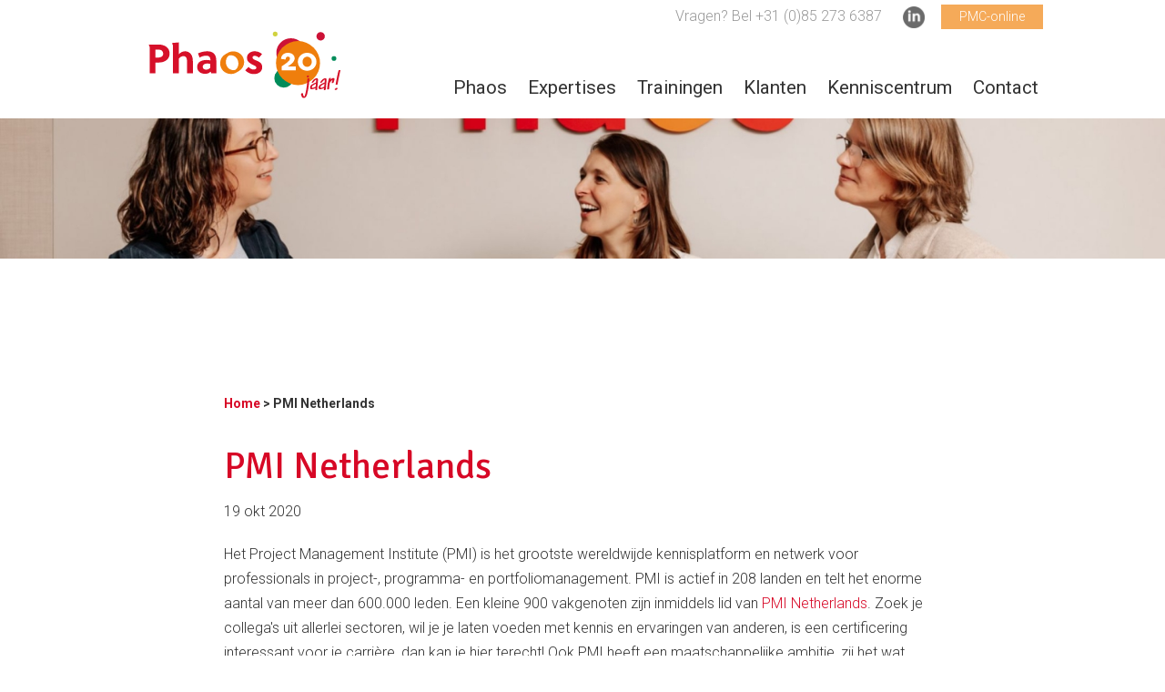

--- FILE ---
content_type: text/html; charset=utf-8
request_url: https://phaos.nl/inspiratie/pmi-nederland/
body_size: 5926
content:
<!DOCTYPE html>
<!-- #################################################### -->
<!--           Created by: Hamaka - Utrecht               -->
<!--           website:    https://hamaka.nl              -->
<!-- #################################################### -->

<html class="no-js" lang="nl-NL">
<head>
  <meta http-equiv="Content-Type" content="text/html; charset=utf-8" />
<meta name="description" content="Het Project Management Institute (PMI) is het grootste wereldwijde kennisplatform en netwerk voor professionals in project-, programma- en portfoliomanagement." />
    <meta property="og:site_name" content="Jouw Site Naam" />
    <meta property="og:locale" content="nl_NL" />

    <meta property="og:title" content="PMI Netherlands | Project Management Institute | Phaos" />
    <meta name="twitter:title" content="PMI Netherlands | Project Management Institute | Phaos" />

    
        <meta property="og:description" content="Het Project Management Institute (PMI) is het grootste wereldwijde kennisplatform en netwerk voor professionals in project-, programma- en portfoliomanagement." />
        <meta name="twitter:description" content="Het Project Management Institute (PMI) is het grootste wereldwijde kennisplatform en netwerk voor professionals in project-, programma- en portfoliomanagement." />
    

    <meta property="og:type" content="website" />
    <meta property="og:url" content="https://phaos.nl/inspiratie/pmi-nederland/" />

    

  <base href="https://phaos.nl/"><!--[if lte IE 6]></base><![endif]-->
  <title>PMI Netherlands | Project Management Institute | Phaos</title>

  <script>
    (function(e,t,o,n,p,r,i){e.visitorGlobalObjectAlias=n;e[e.visitorGlobalObjectAlias]=e[e.visitorGlobalObjectAlias]||function(){(e[e.visitorGlobalObjectAlias].q=e[e.visitorGlobalObjectAlias].q||[]).push(arguments)};e[e.visitorGlobalObjectAlias].l=(new Date).getTime();r=t.createElement("script");r.src=o;r.async=true;i=t.getElementsByTagName("script")[0];i.parentNode.insertBefore(r,i)})(window,document,"https://diffuser-cdn.app-us1.com/diffuser/diffuser.js","vgo");
    vgo('setAccount', '1003134888');
    vgo('setTrackByDefault', true);

    vgo('process');
</script>
  
  <meta name="viewport" content="width=device-width, initial-scale=1.0"/>

  <link rel="preconnect" href="https://fonts.gstatic.com" crossorigin>
  <link href="https://fonts.googleapis.com/css2?family=Roboto:ital,wght@0,300;0,400;0,700;1,400&family=Signika:wght@400;600&display=swap" rel="stylesheet">

  
    <link rel="apple-touch-icon" sizes="57x57" href="favicons/apple-touch-icon-57x57.png">
    <link rel="apple-touch-icon" sizes="60x60" href="favicons/apple-touch-icon-60x60.png">
    <link rel="apple-touch-icon" sizes="72x72" href="favicons/apple-touch-icon-72x72.png">
    <link rel="apple-touch-icon" sizes="76x76" href="favicons/apple-touch-icon-76x76.png">
    <link rel="apple-touch-icon" sizes="114x114" href="favicons/apple-touch-icon-114x114.png">
    <link rel="apple-touch-icon" sizes="120x120" href="favicons/apple-touch-icon-120x120.png">
    <link rel="apple-touch-icon" sizes="144x144" href="favicons/apple-touch-icon-144x144.png">
    <link rel="apple-touch-icon" sizes="152x152" href="favicons/apple-touch-icon-152x152.png">
    <link rel="apple-touch-icon" sizes="180x180" href="favicons/apple-touch-icon-180x180.png">
    <link rel="icon" type="image/png" href="favicons/favicon-32x32.png" sizes="32x32">
    <link rel="icon" type="image/png" href="favicons/favicon-194x194.png" sizes="194x194">
    <link rel="icon" type="image/png" href="favicons/favicon-96x96.png" sizes="96x96">
    <link rel="icon" type="image/png" href="favicons/android-chrome-192x192.png" sizes="192x192">
    <link rel="icon" type="image/png" href="favicons/favicon-16x16.png" sizes="16x16">
    <link rel="manifest" href="favicons/manifest.json">
    <link rel="mask-icon" href="favicons/safari-pinned-tab.svg" color="#ff0000">
    <link rel="shortcut icon" href="favicon.ico">
    <meta name="msapplication-TileColor" content="#f5aa59">
    <meta name="msapplication-TileImage" content="favicons/mstile-144x144.png">
    <meta name="msapplication-config" content="favicons/browserconfig.xml">
    <meta name="theme-color" content="#f5aa59">
  


  
      <script async src="https://www.googletagmanager.com/gtag/js?id=UA-3469889-1"></script>
      <script>
          window.dataLayer = window.dataLayer || [];

          function gtag()
          {
              dataLayer.push(arguments);
          }

          gtag('js', new Date());
          gtag('config', 'UA-3469889-1', {'anonymize_ip': true});
      </script>

<link rel="stylesheet" type="text/css" href="/_resources/app/client/css/combined-theme.css?m=1763733093" />
</head>

<body class="NewsItem ">



<div class="container topWrapper ">
  <div class="serviceHolder ">
    
      
        <a href="tel:">Vragen? Bel +31 (0)85 273 6387</a>
        <div class="socials">
          
          
            <a href="https://www.linkedin.com/school/phaos/" class="icon iconLinkedIn" target="_blank"></a>
          
        </div>
        <a href="https://www.pmc-online.nl/" class="serviceBtn">PMC-online</a>
      
    
  </div>
  <div class="mobileNavToggler dynamicIcon hamburger">
    <span class="bar"></span>
    <span class="bar"></span>
    <span class="bar"></span>
  </div>
  <div class="navLogoWrapper ">
    <div class="col logoHolder ">
      
        
        <a href="https://phaos.nl/" title="PMI Netherlands"><img src="/_resources/app/client/images/phaos_logo_20jaar.svg?m=1763733093" class="logo" width="260" height="70" alt="logo 20jaar"></a>
      
    </div>
    <div class="col mainNavHolder">
      <img src="/_resources/app/client/images/logo-simple.png?m=1763733093" class="mobileNavBg" alt="logo">
      <nav class="mainNav ">
        <ul class="horizontal ">
          
            <li class="menuItem link ">
              <a href="/" class="link" title="Phaos">Phaos</a>
              
                <ul class="subMenu ">
                  <li class="subMenuParent">
                    <div class="dynamicIcon whiteBars arrow btnBack">
                      <span class="bar"></span>
                      <span class="bar"></span>
                      <span class="bar"></span>
                    </div>
                    Phaos
                  </li>
                  
                    <li class="subMenuItem " id="pg31">
                      <a href="/over/wie-we-zijn/" class="link" title="Wie we zijn" >Wie we zijn</a>
                    </li>
                  
                    <li class="subMenuItem " id="pg17">
                      <a href="/over/medewerkers/" class="link" title="Onze medewerkers" >Onze medewerkers</a>
                    </li>
                  
                    <li class="subMenuItem " id="pg35">
                      <a href="/over/visie-op-leren/" class="link" title="Visie op leren en ontwikkelen" >Visie op leren en ontwikkelen</a>
                    </li>
                  
                    <li class="subMenuItem " id="pg94">
                      <a href="/over/cedeo-gecertificeerd/" class="link" title="CEDEO gecertificeerd" >CEDEO gecertificeerd</a>
                    </li>
                  
                    <li class="subMenuItem " id="pg190">
                      <a href="/over/vacatures/" class="link" title="Vacatures" >Vacatures</a>
                    </li>
                  
                </ul>
              
            </li>
          
            <li class="menuItem link ">
              <a href="/onze-expertises/" class="link" title="Expertises">Expertises</a>
              
                <ul class="subMenu ">
                  <li class="subMenuParent">
                    <div class="dynamicIcon whiteBars arrow btnBack">
                      <span class="bar"></span>
                      <span class="bar"></span>
                      <span class="bar"></span>
                    </div>
                    Expertises
                  </li>
                  
                    <li class="subMenuItem " id="pg9">
                      <a href="/expertises/projectmatig-creeren/" class="link" title="Projectmatig Creëren" >Projectmatig Creëren</a>
                    </li>
                  
                    <li class="subMenuItem " id="pg16">
                      <a href="/expertises/programmatisch-creeren/" class="link" title="Programmatisch Creëren" >Programmatisch Creëren</a>
                    </li>
                  
                    <li class="subMenuItem " id="pg291">
                      <a href="/expertises/procesmatig-creeren/" class="link" title="Procesmatig Creëren" >Procesmatig Creëren</a>
                    </li>
                  
                    <li class="subMenuItem " id="pg11">
                      <a href="/expertises/leiderschapsontwikkeling/" class="link" title="Leiderschaps&amp;shy;ontwikkeling" >Leiderschapsontwikkeling</a>
                    </li>
                  
                    <li class="subMenuItem " id="pg12">
                      <a href="/expertises/teamontwikkeling/" class="link" title="Team&amp;shy;ontwikkeling" >Teamontwikkeling</a>
                    </li>
                  
                    <li class="subMenuItem " id="pg13">
                      <a href="/expertises/organisatieontwikkeling/" class="link" title="Organisatie-ontwikkeling" >Organisatieontwikkeling</a>
                    </li>
                  
                    <li class="subMenuItem " id="pg126">
                      <a href="/expertises/stakeholdermanagement/" class="link" title="Stakeholdermanagement" >Stakeholdermanagement</a>
                    </li>
                  
                </ul>
              
            </li>
          
            <li class="menuItem link ">
              <a href="/trainingsagenda/" class="link" title="Trainingen">Trainingen</a>
              
            </li>
          
            <li class="menuItem link ">
              <a href="/klanten/" class="link" title="Onze klanten en ervaringen">Klanten</a>
              
            </li>
          
            <li class="menuItem link ">
              <a href="/kenniscentrum/" class="link" title="Kenniscentrum">Kenniscentrum</a>
              
                <ul class="subMenu ">
                  <li class="subMenuParent">
                    <div class="dynamicIcon whiteBars arrow btnBack">
                      <span class="bar"></span>
                      <span class="bar"></span>
                      <span class="bar"></span>
                    </div>
                    Kenniscentrum
                  </li>
                  
                    <li class="subMenuItem " id="pg215">
                      <a href="https://pmc-online.nl/" class="link" title="PMC-online" target="_blank">PMC-online</a>
                    </li>
                  
                    <li class="subMenuItem " id="pg99">
                      <a href="/inspiratie/" class="link" title="Nieuws en Blogs" >Nieuws en Blogs</a>
                    </li>
                  
                    <li class="subMenuItem " id="pg28">
                      <a href="/kenniscentrum/materialen/" class="link" title="Materialen" >Materialen</a>
                    </li>
                  
                    <li class="subMenuItem " id="pg312">
                      <a href="/kenniscentrum/nieuwe-inspiratie/" class="link" title="Boekentips" >Boekentips</a>
                    </li>
                  
                </ul>
              
            </li>
          
            <li class="menuItem link ">
              <a href="/contact/" class="link" title="Contact">Contact</a>
              
            </li>
          
        </ul>
      </nav>
      <div class="mobileNavBottom">
        
          <a href="tel:" class="phoneNumber">Bel +31 (0)85 273 6387</a>
          <div class="socials">
            
            
              <a href="https://www.linkedin.com/school/phaos/" class="icon iconLinkedIn" target="_blank"></a>
            
          </div>
        
      </div>
    </div>
  </div>
</div>






	<div class="headerWrapper normalPage hideMobile">
		<div class="headerImage">
			<picture>
				<source srcset="/assets/Headers/Headers-paginas/I1A8953__FocusFillWyIwLjAwIiwiMC4wMCIsMjIwMCwyNjRd.jpg" media="(min-width: 1601px)">
				<source srcset="/assets/Headers/Headers-paginas/I1A8953__FocusFillWyIwLjAwIiwiMC4wMCIsMTYwMCwxOTJd.jpg" media="(min-width: 1025px)">
				<source srcset="/assets/Headers/Headers-paginas/I1A8953__FocusFillWyIwLjAwIiwiMC4wMCIsMTAyNCwxMjNd.jpg" media="(min-width: 991px)">
				<source srcset="/assets/Headers/Headers-paginas/I1A8953__FocusFillWyIwLjAwIiwiMC4wMCIsNzY3LDEwMF0.jpg" media="(min-width: 767px)">
				<img
					srcset="/assets/Headers/Headers-paginas/I1A8953__FocusFillWyIwLjAwIiwiMC4wMCIsMTAyNCwxMjNd.jpg, /assets/Headers/Headers-paginas/I1A8953__FocusFillWyIwLjAwIiwiMC4wMCIsMjA0OCwyNDZd.jpg 2x"
					alt="I1A8953" class="headerPhoto">
			</picture>
		</div>
	</div>



<div class="readContainer">
  <div class="breadCrumbs">
  <a href="" class="breadcrumb-1">Home</a> &gt;
  
    
      
        PMI Netherlands
      
    
  
</div>
  <div class="typography">
    <h1 class="hdrA hdr1">PMI Netherlands</h1>
    
		
		<div class="page-text">
			<p class="page-pubdate">
				19 okt 2020
			</p>
			
			<div id="page" class="clearfix">
				
					<div class="newsIntro"></div>
					<p>Het Project Management Institute (PMI) is het grootste wereldwijde kennisplatform en netwerk voor professionals in project-, programma- en portfoliomanagement. PMI is actief in 208 landen en telt het enorme aantal van meer dan 600.000 leden. Een kleine 900 vakgenoten zijn inmiddels lid van <a title="PMI Netherlands" href="https://pmi-nl.nl">PMI Netherlands</a>. Zoek je collega's uit allerlei sectoren, wil je je laten voeden met kennis en ervaringen van anderen, is een certificering interessant voor je carrière, dan kan je hier terecht! Ook PMI heeft een maatschappelijke ambitie, zij het wat abstract: 'to do good for the planet and our youth'. Een eigen stichting geeft daar concreet vorm aan.</p><h3>Wat het lidmaatschap je oplevert</h3><ul><li><span style="font-size: 1em;">De ontmoeting met vakgenoten, ook internationaal, die op allerlei manieren bij kunnen dragen aan je verdere ontwikkeling.</span></li>
<li>Een internationaal georiënteerd netwerk met grootschalige en meerdaagse congressen en andere bijeenkomsten op regionaal en wereldniveau. Deelname aan zo'n groots congres is een belevenis op zich en de ideale beloning voor 'de projectleider-van-het-jaar' in je organisatie.</li>
<li>Wereldwijd erkende certificeringen, onder andere als&nbsp;Project Management Professional (PMP). &nbsp;Driekwart van de Nederlandse leden is als PMP&nbsp;gecertificeerd.</li>
<li>Toegang tot een indrukwekkende hoeveelheid online trainingen, podcasts, webinars, seminars, whitepapers, professionele standaarden, toolkits en artikelen op het vakgebied.</li>
<li>De&nbsp;<em>PMBOK Guide</em>, de Project Management Body of Knowledge, een systematische beschrijving van alle aspecten van het vak, tevens de basis voor de PMP-certificering.&nbsp;</li>
<li>Het abonnement op twee (Engelstalige) tijdschriften, zowel digitaal als in print:&nbsp;<em>PM Network</em>, gevuld met projectbeschrijvingen en ontwikkelingen in het vak wereldwijd, en het <em>Project Management Journal</em>, met case studies en de resultaten van gedegen onderzoek naar alle mogelijke aspecten van het vakgebied.</li>
</ul><p><em>Het sterk internationale karakter van PMI vraagt dat je goed met de Engelse taal uit de voeten kan. Vrijwel alle publicaties en zelfs de website van 'PMI Netherlands' zijn in het Engels.</em></p><h3>Certificering</h3><p>Het eigen certificeringprogramma is ook voor PMI een van de pijlers van het (grote) succes, net als dat voor IPMA het geval is. De examens leiden op voor een certificaat als&nbsp;Project Management Professional (PMP),&nbsp;Program Management Professional (PgMP),&nbsp;Portfolio Management Professional (PfMP),&nbsp;PMI Agile Certified Practitioner (PMI-ACP),&nbsp;Certified Associate in Project Management (CAPM), PMI Professional in Business Analysis (PMI-PBA), PMI Scheduling Professional (PMI-SP), en PMI Risk Management Professional (PMI-RMP).</p><p>Wij hebben altijd een wat dubbel gevoel bij 'certificering'. Net als bij veel opleidingen zijn er mensen die vooral gericht zijn op het halen van 'het papiertje', daar kort en hard voor studeren en de opgedane kennis vervolgens weer snel vergeten. Dan is de waarde van zo'n certificaat maar beperkt. Gelukkig zien we ook heel veel projectprofessionals die het traject beschouwen als onderdeel van hun voortdurende ontwikkeling in het vak, en dan wordt het een heel ander verhaal.</p><h3>De concurrentie: IPMA</h3><p>In de vorige nieuwsbrief besteedden we aandacht aan de belangrijkste concurrent van PMI, de in Nederland gevestigde, maar eveneens wereldwijd opererende <a title="IPMA" href="https://ipma.nl">International Project Management Association</a>, IPMA.&nbsp;</p>
					
				
			</div>

			
		</div>

    
  </div>


  <nav class="archive marginTop20">
    <h4 class="marginBottom10">Verder lezen</h4>
    
      
        <div class="marginBottom10 ">
          <span class="dtFld">nov 2025</span><a href="/inspiratie/pmc-voor-young-professionals-en-trainees-hoe-houd-je-de-regie-als-startende-projectleider-2/" title="Lees meer over &quot;PMC voor young professionals en trainees – Hoe houd je de regie als startende projectleider? &quot;">PMC voor young professionals en trainees – Hoe houd je de regie als startende projectleider? </a>
        </div>
    
      
        <div class="marginBottom10 ">
          <span class="dtFld">okt 2025</span><a href="/inspiratie/maak-slim-gebruik-van-scrum-in-pmc/" title="Lees meer over &quot;Maak slim gebruik van Scrum in PMC &quot;">Maak slim gebruik van Scrum in PMC </a>
        </div>
    
      
        <div class="marginBottom10 ">
          <span class="dtFld">okt 2025</span><a href="/inspiratie/maak-slim-gebruik-van-scrum-in-pmc-2/" title="Lees meer over &quot;Maak slim gebruik van Scrum in PMC&quot;">Maak slim gebruik van Scrum in PMC</a>
        </div>
    
      
        <div class="marginBottom10 ">
          <span class="dtFld">sep 2025</span><a href="/inspiratie/terugblikken-met-directeuren-marieke-en-tessa-op-de-workshops-in-het-kader-van-het-20-jarige-jubileum-van-phaos/" title="Lees meer over &quot;Terugblikken met directeuren Marieke en Tessa op de workshops in het kader van het 20-jarige jubileum van Phaos&quot;">Terugblikken met directeuren Marieke en Tessa op de workshops in het kader van het 20-jarige jubileum van Phaos</a>
        </div>
    
      
        <div class="marginBottom10 ">
          <span class="dtFld">jun 2025</span><a href="/inspiratie/energie-in-projecten-zo-blijft-je-team-gefocust-en-gemotiveerd/" title="Lees meer over &quot;Energie in projecten: Zo blijft je team gefocust en gemotiveerd&quot;">Energie in projecten: Zo blijft je team gefocust en gemotiveerd</a>
        </div>
    
      
        <div class="marginBottom10 ">
          <span class="dtFld">mei 2025</span><a href="/inspiratie/blog-phaos-20-jaar/" title="Lees meer over &quot;Phaos 20 jaar! &quot;">Phaos 20 jaar! </a>
        </div>
    
      
        <div class="marginBottom10 ">
          <span class="dtFld">mei 2025</span><a href="/inspiratie/phaos-20-jaar/" title="Lees meer over &quot;Gratis workshops tijdens de lustrumweek in augustus&quot;">Gratis workshops tijdens de lustrumweek in augustus</a>
        </div>
    
      
        <div class="marginBottom10 ">
          <span class="dtFld">mrt 2025</span><a href="/inspiratie/begin-je-bijeenkomst-met-een-check-in-dit-geeft-ruimte/" title="Lees meer over &quot;Begin je bijeenkomst met een check-in, dit geeft ruimte!&quot;">Begin je bijeenkomst met een check-in, dit geeft ruimte!</a>
        </div>
    
      
        <div class="marginBottom10 ">
          <span class="dtFld">mrt 2025</span><a href="/inspiratie/de-kracht-van-verhalen-delen/" title="Lees meer over &quot;De kracht van verhalen delen&quot;">De kracht van verhalen delen</a>
        </div>
    
      
        <div class="marginBottom10 marginBottom45">
          <span class="dtFld">feb 2025</span><a href="/inspiratie/beter-worden-in-faciliteren-drie-handige-tips/" title="Lees meer over &quot;Beter worden in faciliteren? Drie handige tips!&quot;">Beter worden in faciliteren? Drie handige tips!</a>
        </div>
    
  </nav>


</div>




    <footer>
      
      <div class="container">
        <h4>Phaos</h4>
        Newtonlaan 115<br>
        3584 BH Utrecht<br>
        <a href="mailto:info@phaos.nl">info@phaos.nl</a><br>
        <a href="tel:" class="noLink">+31 (0)85 273 6387</a><br>
        
          <p class="route">
            <a
              href="https://www.google.com/maps/place/Phaos/@52.0762025,5.1043645,12z"
              target="_blank">Open routebeschrijving in Google Maps</a>
          </p>
        
      
      <div class="FlexboxContainer footerBottom col-2">
        <div class="col sm-col-size-66 newsLetterSubscribe">
          <p id="result">Meld je aan voor onze nieuwsbrief</p>
          <form class="jsFooterNewsletterForm" action="doNewsletterSubscribeFooter" method="POST">
  <input name="voornaam" placeholder="(voornaam)" type="text" autocomplete="firstname">
  <input name="email" placeholder="(e-mailadres)" type="email" required class="required">
  <input value="Aanmelden" type="submit">
</form>
        </div>
        <div class="col sm-col-size-33 footerLogo">
          <a href="https://phaos.nl/over/cedeo-gecertificeerd/"><img src="/_resources/app/client/images/footerlogo.png?m=1763733093" width="100%" height="100%" alt="cedeo"></a>
        </div>
      </div>
    </div>
    </footer>







    <script type="application/ld+json">
			{
				"@context": "http://schema.org",
				"@type": "Organization",
				"name": "Phaos",
				"url" : "https://phaos.nl/",
				"logo": "/_resources/app/client/images/logo.png?m=1763733093",
				"description": "Beter functionerende organisaties die het beste uit hun mensen halen: daar staan wij voor. We werken in organisaties die in complexe omgevingen opereren.",
				"address": {
					"@type": "PostalAddress",
					"addressLocality": "Utrecht, The Netherlands",
					"postalCode": "3584 BH",
					"streetAddress": "Newtonlaan 115"
				},
				"geo": {
					"@type": "GeoCoordinates",
					"latitude": "",
					"longitude": ""
				},
				"email": "office@phaos.nl",
				"telephone": "",
				"sameAs" : [
					"https://www.linkedin.com/school/phaos/",
					"",
					""
				]
			}
    </script>




<script type="application/javascript" src="//ajax.googleapis.com/ajax/libs/jquery/1.10.1/jquery.min.js"></script>
<script type="application/javascript" src="/assets/_combinedfiles/combinedJS-14943a6.js"></script>
<script type="application/javascript">//<![CDATA[
            (function($) {
                $(document).ready(function() {

                    $(".jsFooterNewsletterForm").submit(function(){
											 $(this).find('input[type="submit"]').replaceWith('<div class="loadAnimBounce white"><div class="bounce1"></div><div class="bounce2"></div><div class="bounce3"></div></div>');
                       $('#result').load(
                            '/home/doNewsletterSubscribeFooter',
                            {values: $(this).serialize()}
                        , function(response, status, xhr) {

													if (typeof response === "string") {

															$(".jsFooterNewsletterForm").addClass('animated fadeOutDown');
                              $('#result').text(response).addClass('animated fadeInUp');
													}

                        });

                        return false;
                    });
                });
                })(jQuery);
//]]></script>
</body>

</html>

--- FILE ---
content_type: text/css
request_url: https://phaos.nl/_resources/app/client/css/combined-theme.css?m=1763733093
body_size: 62839
content:
/*! normalize.css v1.0.1 | MIT License | git.io/normalize */article,aside,details,figcaption,figure,footer,header,hgroup,nav,section,summary{display:block}audio,canvas,video{display:inline-block;*display:inline;*zoom:1}audio:not([controls]){display:none;height:0}[hidden]{display:none}html{font-size:100%;-webkit-text-size-adjust:100%;-ms-text-size-adjust:100%}button,html,input,select,textarea{font-family:sans-serif}body{margin:0}a:focus{outline:thin dotted}a:active,a:hover{outline:0}h1{font-size:2em;margin:.67em 0}h2{font-size:1.5em;margin:.83em 0}h3{font-size:1.17em;margin:1em 0}h4{font-size:1em;margin:1.33em 0}h5{font-size:.83em;margin:1.67em 0}h6{font-size:.75em;margin:2.33em 0}abbr[title]{border-bottom:1px dotted}b,strong{font-weight:700}blockquote{margin:1em 40px}dfn{font-style:italic}mark{background:#ff0;color:#000}p,pre{margin:1em 0}code,kbd,pre,samp{font-family:monospace,serif;_font-family:courier new,monospace;font-size:1em}pre{white-space:pre;white-space:pre-wrap;word-wrap:break-word}q{quotes:none}q:after,q:before{content:"";content:none}small{font-size:80%}sub,sup{font-size:75%;line-height:0;position:relative;vertical-align:baseline}sup{top:-.5em}sub{bottom:-.25em}dl,menu,ol,ul{margin:1em 0}dd{margin:0 0 0 40px}menu,ol,ul{padding:0 0 0 40px}nav ol,nav ul{list-style:none;list-style-image:none}img{-ms-interpolation-mode:bicubic}svg:not(:root){overflow:hidden}figure,form{margin:0}fieldset{border:1px solid silver;margin:0 2px;padding:.35em .625em .75em}legend{border:0;padding:0;white-space:normal;*margin-left:-7px}button,input,select,textarea{font-size:100%;margin:0;vertical-align:baseline;*vertical-align:middle}button,input{line-height:normal}button,html input[type=button],input[type=reset],input[type=submit]{-webkit-appearance:button;cursor:pointer;*overflow:visible}button[disabled],input[disabled]{cursor:default}input[type=checkbox],input[type=radio]{box-sizing:border-box;padding:0;*height:13px;*width:13px}input[type=search]{-webkit-appearance:textfield;box-sizing:content-box}input[type=search]::-webkit-search-cancel-button,input[type=search]::-webkit-search-decoration{-webkit-appearance:none}button::-moz-focus-inner,input::-moz-focus-inner{border:0;padding:0}textarea{overflow:auto;vertical-align:top}table{border-collapse:collapse;border-spacing:0}button,html,input,select,textarea{color:#222}body{font-size:1em;line-height:1.4}::-moz-selection{background:#b3d4fc;text-shadow:none}::selection{background:#b3d4fc;text-shadow:none}hr{display:block;height:1px;border:0;border-top:1px solid #ccc;margin:1em 0;padding:0}img{vertical-align:middle}fieldset{border:0;margin:0;padding:0}textarea{resize:vertical}.chromeframe{margin:.2em 0;background:#fbfbfb;color:#000;padding:.2em 0}.ir{background-color:transparent;border:0;overflow:hidden;*text-indent:-9999px}.ir:before{content:"";display:block;width:0;height:100%}.hidden{display:none!important;visibility:hidden}.visuallyhidden{border:0;clip:rect(0 0 0 0);height:1px;margin:-1px;overflow:hidden;padding:0;position:absolute;width:1px}.visuallyhidden.focusable:active,.visuallyhidden.focusable:focus{clip:auto;height:auto;margin:0;overflow:visible;position:static;width:auto}.invisible{visibility:hidden}.clearfix:after,.clearfix:before{content:" ";display:table}.clearfix:after{clear:both}.clearfix{*zoom:1}@media print{*{background:transparent!important;color:#000!important;box-shadow:none!important;text-shadow:none!important}a,a:visited{text-decoration:underline}a[href]:after{content:" (" attr(href) ")"}abbr[title]:after{content:" (" attr(title) ")"}.ir a:after,a[href^="#"]:after,a[href^="javascript:"]:after{content:""}blockquote,pre{border:1px solid #999;page-break-inside:avoid}thead{display:table-header-group}img,tr{page-break-inside:avoid}img{max-width:100%!important}@page{margin:.5cm}h2,h3,p{orphans:3;widows:3}h2,h3{page-break-after:avoid}}
/*!
 * animate.css -http://daneden.me/animate
 * Version - 3.5.1
 * Licensed under the MIT license - http://opensource.org/licenses/MIT
 *
 * Copyright (c) 2016 Daniel Eden
 */.animated{animation-duration:1s;animation-fill-mode:both}.animated.infinite{animation-iteration-count:infinite}.animated.hinge{animation-duration:2s}.animated.bounceIn,.animated.bounceOut,.animated.flipOutX,.animated.flipOutY{animation-duration:.75s}@keyframes a{0%,20%,53%,80%,to{animation-timing-function:cubic-bezier(.215,.61,.355,1);transform:translateZ(0)}40%,43%{animation-timing-function:cubic-bezier(.755,.05,.855,.06);transform:translate3d(0,-30px,0)}70%{animation-timing-function:cubic-bezier(.755,.05,.855,.06);transform:translate3d(0,-15px,0)}90%{transform:translate3d(0,-4px,0)}}.bounce{animation-name:a;transform-origin:center bottom}@keyframes b{0%,50%,to{opacity:1}25%,75%{opacity:0}}.flash{animation-name:b}@keyframes c{0%{transform:scaleX(1)}50%{transform:scale3d(1.05,1.05,1.05)}to{transform:scaleX(1)}}.pulse{animation-name:c}@keyframes d{0%{transform:scaleX(1)}30%{transform:scale3d(1.25,.75,1)}40%{transform:scale3d(.75,1.25,1)}50%{transform:scale3d(1.15,.85,1)}65%{transform:scale3d(.95,1.05,1)}75%{transform:scale3d(1.05,.95,1)}to{transform:scaleX(1)}}.rubberBand{animation-name:d}@keyframes e{0%,to{transform:translateZ(0)}10%,30%,50%,70%,90%{transform:translate3d(-10px,0,0)}20%,40%,60%,80%{transform:translate3d(10px,0,0)}}.shake{animation-name:e}@keyframes f{0%{transform:translateX(0)}6.5%{transform:translateX(-6px) rotateY(-9deg)}18.5%{transform:translateX(5px) rotateY(7deg)}31.5%{transform:translateX(-3px) rotateY(-5deg)}43.5%{transform:translateX(2px) rotateY(3deg)}50%{transform:translateX(0)}}.headShake{animation-timing-function:ease-in-out;animation-name:f}@keyframes g{20%{transform:rotate(15deg)}40%{transform:rotate(-10deg)}60%{transform:rotate(5deg)}80%{transform:rotate(-5deg)}to{transform:rotate(0deg)}}.swing{transform-origin:top center;animation-name:g}@keyframes h{0%{transform:scaleX(1)}10%,20%{transform:scale3d(.9,.9,.9) rotate(-3deg)}30%,50%,70%,90%{transform:scale3d(1.1,1.1,1.1) rotate(3deg)}40%,60%,80%{transform:scale3d(1.1,1.1,1.1) rotate(-3deg)}to{transform:scaleX(1)}}.tada{animation-name:h}@keyframes i{0%{transform:none}15%{transform:translate3d(-25%,0,0) rotate(-5deg)}30%{transform:translate3d(20%,0,0) rotate(3deg)}45%{transform:translate3d(-15%,0,0) rotate(-3deg)}60%{transform:translate3d(10%,0,0) rotate(2deg)}75%{transform:translate3d(-5%,0,0) rotate(-1deg)}to{transform:none}}.wobble{animation-name:i}@keyframes j{0%,11.1%,to{transform:none}22.2%{transform:skewX(-12.5deg) skewY(-12.5deg)}33.3%{transform:skewX(6.25deg) skewY(6.25deg)}44.4%{transform:skewX(-3.125deg) skewY(-3.125deg)}55.5%{transform:skewX(1.5625deg) skewY(1.5625deg)}66.6%{transform:skewX(-.78125deg) skewY(-.78125deg)}77.7%{transform:skewX(.390625deg) skewY(.390625deg)}88.8%{transform:skewX(-.1953125deg) skewY(-.1953125deg)}}.jello{animation-name:j;transform-origin:center}@keyframes k{0%,20%,40%,60%,80%,to{animation-timing-function:cubic-bezier(.215,.61,.355,1)}0%{opacity:0;transform:scale3d(.3,.3,.3)}20%{transform:scale3d(1.1,1.1,1.1)}40%{transform:scale3d(.9,.9,.9)}60%{opacity:1;transform:scale3d(1.03,1.03,1.03)}80%{transform:scale3d(.97,.97,.97)}to{opacity:1;transform:scaleX(1)}}.bounceIn{animation-name:k}@keyframes l{0%,60%,75%,90%,to{animation-timing-function:cubic-bezier(.215,.61,.355,1)}0%{opacity:0;transform:translate3d(0,-3000px,0)}60%{opacity:1;transform:translate3d(0,25px,0)}75%{transform:translate3d(0,-10px,0)}90%{transform:translate3d(0,5px,0)}to{transform:none}}.bounceInDown{animation-name:l}@keyframes m{0%,60%,75%,90%,to{animation-timing-function:cubic-bezier(.215,.61,.355,1)}0%{opacity:0;transform:translate3d(-3000px,0,0)}60%{opacity:1;transform:translate3d(25px,0,0)}75%{transform:translate3d(-10px,0,0)}90%{transform:translate3d(5px,0,0)}to{transform:none}}.bounceInLeft{animation-name:m}@keyframes n{0%,60%,75%,90%,to{animation-timing-function:cubic-bezier(.215,.61,.355,1)}0%{opacity:0;transform:translate3d(3000px,0,0)}60%{opacity:1;transform:translate3d(-25px,0,0)}75%{transform:translate3d(10px,0,0)}90%{transform:translate3d(-5px,0,0)}to{transform:none}}.bounceInRight{animation-name:n}@keyframes o{0%,60%,75%,90%,to{animation-timing-function:cubic-bezier(.215,.61,.355,1)}0%{opacity:0;transform:translate3d(0,3000px,0)}60%{opacity:1;transform:translate3d(0,-20px,0)}75%{transform:translate3d(0,10px,0)}90%{transform:translate3d(0,-5px,0)}to{transform:translateZ(0)}}.bounceInUp{animation-name:o}@keyframes p{20%{transform:scale3d(.9,.9,.9)}50%,55%{opacity:1;transform:scale3d(1.1,1.1,1.1)}to{opacity:0;transform:scale3d(.3,.3,.3)}}.bounceOut{animation-name:p}@keyframes q{20%{transform:translate3d(0,10px,0)}40%,45%{opacity:1;transform:translate3d(0,-20px,0)}to{opacity:0;transform:translate3d(0,2000px,0)}}.bounceOutDown{animation-name:q}@keyframes r{20%{opacity:1;transform:translate3d(20px,0,0)}to{opacity:0;transform:translate3d(-2000px,0,0)}}.bounceOutLeft{animation-name:r}@keyframes s{20%{opacity:1;transform:translate3d(-20px,0,0)}to{opacity:0;transform:translate3d(2000px,0,0)}}.bounceOutRight{animation-name:s}@keyframes t{20%{transform:translate3d(0,-10px,0)}40%,45%{opacity:1;transform:translate3d(0,20px,0)}to{opacity:0;transform:translate3d(0,-2000px,0)}}.bounceOutUp{animation-name:t}@keyframes u{0%{opacity:0}to{opacity:1}}.fadeIn{animation-name:u}@keyframes v{0%{opacity:0;transform:translate3d(0,-100%,0)}to{opacity:1;transform:none}}.fadeInDown{animation-name:v}@keyframes w{0%{opacity:0;transform:translate3d(0,-2000px,0)}to{opacity:1;transform:none}}.fadeInDownBig{animation-name:w}@keyframes x{0%{opacity:0;transform:translate3d(-100%,0,0)}to{opacity:1;transform:none}}.fadeInLeft{animation-name:x}@keyframes y{0%{opacity:0;transform:translate3d(-2000px,0,0)}to{opacity:1;transform:none}}.fadeInLeftBig{animation-name:y}@keyframes z{0%{opacity:0;transform:translate3d(100%,0,0)}to{opacity:1;transform:none}}.fadeInRight{animation-name:z}@keyframes A{0%{opacity:0;transform:translate3d(2000px,0,0)}to{opacity:1;transform:none}}.fadeInRightBig{animation-name:A}@keyframes B{0%{opacity:0;transform:translate3d(0,100%,0)}to{opacity:1;transform:none}}.fadeInUp{animation-name:B}@keyframes C{0%{opacity:0;transform:translate3d(0,2000px,0)}to{opacity:1;transform:none}}.fadeInUpBig{animation-name:C}@keyframes D{0%{opacity:1}to{opacity:0}}.fadeOut{animation-name:D}@keyframes E{0%{opacity:1}to{opacity:0;transform:translate3d(0,100%,0)}}.fadeOutDown{animation-name:E}@keyframes F{0%{opacity:1}to{opacity:0;transform:translate3d(0,2000px,0)}}.fadeOutDownBig{animation-name:F}@keyframes G{0%{opacity:1}to{opacity:0;transform:translate3d(-100%,0,0)}}.fadeOutLeft{animation-name:G}@keyframes H{0%{opacity:1}to{opacity:0;transform:translate3d(-2000px,0,0)}}.fadeOutLeftBig{animation-name:H}@keyframes I{0%{opacity:1}to{opacity:0;transform:translate3d(100%,0,0)}}.fadeOutRight{animation-name:I}@keyframes J{0%{opacity:1}to{opacity:0;transform:translate3d(2000px,0,0)}}.fadeOutRightBig{animation-name:J}@keyframes K{0%{opacity:1}to{opacity:0;transform:translate3d(0,-100%,0)}}.fadeOutUp{animation-name:K}@keyframes L{0%{opacity:1}to{opacity:0;transform:translate3d(0,-2000px,0)}}.fadeOutUpBig{animation-name:L}@keyframes M{0%{transform:perspective(400px) rotateY(-1turn);animation-timing-function:ease-out}40%{transform:perspective(400px) translateZ(150px) rotateY(-190deg);animation-timing-function:ease-out}50%{transform:perspective(400px) translateZ(150px) rotateY(-170deg);animation-timing-function:ease-in}80%{transform:perspective(400px) scale3d(.95,.95,.95);animation-timing-function:ease-in}to{transform:perspective(400px);animation-timing-function:ease-in}}.animated.flip{-webkit-backface-visibility:visible;backface-visibility:visible;animation-name:M}@keyframes N{0%{transform:perspective(400px) rotateX(90deg);animation-timing-function:ease-in;opacity:0}40%{transform:perspective(400px) rotateX(-20deg);animation-timing-function:ease-in}60%{transform:perspective(400px) rotateX(10deg);opacity:1}80%{transform:perspective(400px) rotateX(-5deg)}to{transform:perspective(400px)}}.flipInX{-webkit-backface-visibility:visible!important;backface-visibility:visible!important;animation-name:N}@keyframes O{0%{transform:perspective(400px) rotateY(90deg);animation-timing-function:ease-in;opacity:0}40%{transform:perspective(400px) rotateY(-20deg);animation-timing-function:ease-in}60%{transform:perspective(400px) rotateY(10deg);opacity:1}80%{transform:perspective(400px) rotateY(-5deg)}to{transform:perspective(400px)}}.flipInY{-webkit-backface-visibility:visible!important;backface-visibility:visible!important;animation-name:O}@keyframes P{0%{transform:perspective(400px)}30%{transform:perspective(400px) rotateX(-20deg);opacity:1}to{transform:perspective(400px) rotateX(90deg);opacity:0}}.flipOutX{animation-name:P;-webkit-backface-visibility:visible!important;backface-visibility:visible!important}@keyframes Q{0%{transform:perspective(400px)}30%{transform:perspective(400px) rotateY(-15deg);opacity:1}to{transform:perspective(400px) rotateY(90deg);opacity:0}}.flipOutY{-webkit-backface-visibility:visible!important;backface-visibility:visible!important;animation-name:Q}@keyframes R{0%{transform:translate3d(100%,0,0) skewX(-30deg);opacity:0}60%{transform:skewX(20deg);opacity:1}80%{transform:skewX(-5deg);opacity:1}to{transform:none;opacity:1}}.lightSpeedIn{animation-name:R;animation-timing-function:ease-out}@keyframes S{0%{opacity:1}to{transform:translate3d(100%,0,0) skewX(30deg);opacity:0}}.lightSpeedOut{animation-name:S;animation-timing-function:ease-in}@keyframes T{0%{transform-origin:center;transform:rotate(-200deg);opacity:0}to{transform-origin:center;transform:none;opacity:1}}.rotateIn{animation-name:T}@keyframes U{0%{transform-origin:left bottom;transform:rotate(-45deg);opacity:0}to{transform-origin:left bottom;transform:none;opacity:1}}.rotateInDownLeft{animation-name:U}@keyframes V{0%{transform-origin:right bottom;transform:rotate(45deg);opacity:0}to{transform-origin:right bottom;transform:none;opacity:1}}.rotateInDownRight{animation-name:V}@keyframes W{0%{transform-origin:left bottom;transform:rotate(45deg);opacity:0}to{transform-origin:left bottom;transform:none;opacity:1}}.rotateInUpLeft{animation-name:W}@keyframes X{0%{transform-origin:right bottom;transform:rotate(-90deg);opacity:0}to{transform-origin:right bottom;transform:none;opacity:1}}.rotateInUpRight{animation-name:X}@keyframes Y{0%{transform-origin:center;opacity:1}to{transform-origin:center;transform:rotate(200deg);opacity:0}}.rotateOut{animation-name:Y}@keyframes Z{0%{transform-origin:left bottom;opacity:1}to{transform-origin:left bottom;transform:rotate(45deg);opacity:0}}.rotateOutDownLeft{animation-name:Z}@keyframes ab{0%{transform-origin:right bottom;opacity:1}to{transform-origin:right bottom;transform:rotate(-45deg);opacity:0}}.rotateOutDownRight{animation-name:ab}@keyframes bb{0%{transform-origin:left bottom;opacity:1}to{transform-origin:left bottom;transform:rotate(-45deg);opacity:0}}.rotateOutUpLeft{animation-name:bb}@keyframes cb{0%{transform-origin:right bottom;opacity:1}to{transform-origin:right bottom;transform:rotate(90deg);opacity:0}}.rotateOutUpRight{animation-name:cb}@keyframes db{0%{transform-origin:top left;animation-timing-function:ease-in-out}20%,60%{transform:rotate(80deg);transform-origin:top left;animation-timing-function:ease-in-out}40%,80%{transform:rotate(60deg);transform-origin:top left;animation-timing-function:ease-in-out;opacity:1}to{transform:translate3d(0,700px,0);opacity:0}}.hinge{animation-name:db}@keyframes eb{0%{opacity:0;transform:translate3d(-100%,0,0) rotate(-120deg)}to{opacity:1;transform:none}}.rollIn{animation-name:eb}@keyframes fb{0%{opacity:1}to{opacity:0;transform:translate3d(100%,0,0) rotate(120deg)}}.rollOut{animation-name:fb}@keyframes gb{0%{opacity:0;transform:scale3d(.3,.3,.3)}50%{opacity:1}}.zoomIn{animation-name:gb}@keyframes hb{0%{opacity:0;transform:scale3d(.1,.1,.1) translate3d(0,-1000px,0);animation-timing-function:cubic-bezier(.55,.055,.675,.19)}60%{opacity:1;transform:scale3d(.475,.475,.475) translate3d(0,60px,0);animation-timing-function:cubic-bezier(.175,.885,.32,1)}}.zoomInDown{animation-name:hb}@keyframes ib{0%{opacity:0;transform:scale3d(.1,.1,.1) translate3d(-1000px,0,0);animation-timing-function:cubic-bezier(.55,.055,.675,.19)}60%{opacity:1;transform:scale3d(.475,.475,.475) translate3d(10px,0,0);animation-timing-function:cubic-bezier(.175,.885,.32,1)}}.zoomInLeft{animation-name:ib}@keyframes jb{0%{opacity:0;transform:scale3d(.1,.1,.1) translate3d(1000px,0,0);animation-timing-function:cubic-bezier(.55,.055,.675,.19)}60%{opacity:1;transform:scale3d(.475,.475,.475) translate3d(-10px,0,0);animation-timing-function:cubic-bezier(.175,.885,.32,1)}}.zoomInRight{animation-name:jb}@keyframes kb{0%{opacity:0;transform:scale3d(.1,.1,.1) translate3d(0,1000px,0);animation-timing-function:cubic-bezier(.55,.055,.675,.19)}60%{opacity:1;transform:scale3d(.475,.475,.475) translate3d(0,-60px,0);animation-timing-function:cubic-bezier(.175,.885,.32,1)}}.zoomInUp{animation-name:kb}.zoomOut{animation-name:xb}@keyframes lb{40%{opacity:1;transform:scale3d(.475,.475,.475) translate3d(0,-60px,0);animation-timing-function:cubic-bezier(.55,.055,.675,.19)}to{opacity:0;transform:scale3d(.1,.1,.1) translate3d(0,2000px,0);transform-origin:center bottom;animation-timing-function:cubic-bezier(.175,.885,.32,1)}}.zoomOutDown{animation-name:lb}@keyframes mb{40%{opacity:1;transform:scale3d(.475,.475,.475) translate3d(42px,0,0)}to{opacity:0;transform:scale(.1) translate3d(-2000px,0,0);transform-origin:left center}}.zoomOutLeft{animation-name:mb}@keyframes nb{40%{opacity:1;transform:scale3d(.475,.475,.475) translate3d(-42px,0,0)}to{opacity:0;transform:scale(.1) translate3d(2000px,0,0);transform-origin:right center}}.zoomOutRight{animation-name:nb}@keyframes ob{40%{opacity:1;transform:scale3d(.475,.475,.475) translate3d(0,60px,0);animation-timing-function:cubic-bezier(.55,.055,.675,.19)}to{opacity:0;transform:scale3d(.1,.1,.1) translate3d(0,-2000px,0);transform-origin:center bottom;animation-timing-function:cubic-bezier(.175,.885,.32,1)}}.zoomOutUp{animation-name:ob}@keyframes pb{0%{transform:translate3d(0,-100%,0);visibility:visible}to{transform:translateZ(0)}}.slideInDown{animation-name:pb}@keyframes qb{0%{transform:translate3d(-100%,0,0);visibility:visible}to{transform:translateZ(0)}}.slideInLeft{animation-name:qb}@keyframes rb{0%{transform:translate3d(100%,0,0);visibility:visible}to{transform:translateZ(0)}}.slideInRight{animation-name:rb}@keyframes sb{0%{transform:translate3d(0,100%,0);visibility:visible}to{transform:translateZ(0)}}.slideInUp{animation-name:sb}@keyframes tb{0%{transform:translateZ(0)}to{visibility:hidden;transform:translate3d(0,100%,0)}}.slideOutDown{animation-name:tb}@keyframes ub{0%{transform:translateZ(0)}to{visibility:hidden;transform:translate3d(-100%,0,0)}}.slideOutLeft{animation-name:ub}@keyframes vb{0%{transform:translateZ(0)}to{visibility:hidden;transform:translate3d(100%,0,0)}}.slideOutRight{animation-name:vb}@keyframes wb{0%{transform:translateZ(0)}to{visibility:hidden;transform:translate3d(0,-100%,0)}}.slideOutUp{animation-name:wb}@keyframes xb{animation-name:xb;0%{transform:scale(1)}to{transform:scale(0)}}.typography{font-family:Roboto,Arial,sans-serif;color:#333}.typography h1,.typography h2,.typography h3,.typography h4{font-weight:400}@media (max-width:450px){td.chromeframe{width:100%;max-width:300px;display:block}}.typography h1{font-size:2.571rem}.typography h2{font-size:1.5rem}.typography h3{font-size:1.3rem}.typography h4{font-size:1.15rem}.typography p{margin:10px 0}.typography h2+p,.typography h3+p,.typography h4+p,.typography h5+p{margin-top:0}.typography div+h2,.typography div+h3,.typography div+h4,.typography div+h5,.typography ol+h2,.typography ol+h3,.typography ol+h4,.typography ol+h5,.typography p+h2,.typography p+h3,.typography p+h4,.typography p+h5,.typography ul+h2,.typography ul+h3,.typography ul+h4,.typography ul+h5{margin-top:1.12em}.typography p+ol,.typography p+ul{margin-top:-8px!important}.typography blockquote{margin:10px;font-size:1.4em;color:#777;font-style:italic}.typography q{display:block;font-size:.8em;margin:1em;padding:.5em;border:1px solid #ccc}.typography a{color:#d70826;text-decoration:none}.typography a:hover{text-decoration:underline}.typography a:active,.typography a:hover,.typography a:visited{color:#d70826}.typography a img{vertical-align:bottom}.typography a.pdf,.typography a[href$=".pdf"],.typography a[href$=".PDF"]{padding:2px 2px 2px 20px;background:url(../../client/images/icons/page_white_acrobat.png) no-repeat 0}.typography a.doc,.typography a[href$=".doc"],.typography a[href$=".DOC"]{padding:2px 2px 2px 20px;background:url(../../client/images/icons/page_word.png) no-repeat 0}.typography a.xls,.typography a[href$=".xls"],.typography a[href$=".XLS"]{padding:2px 2px 2px 20px;background:url(../../client/images/icons/page_excel.png) no-repeat 0}.typography a.archive,.typography a[href$=".gz"],.typography a[href$=".GZ"],.typography a[href$=".gzip"],.typography a[href$=".GZIP"],.typography a[href$=".zip"],.typography a[href$=".ZIP"]{padding:2px 2px 2px 20px;background:url(../../client/images/icons/page_white_zip.png) no-repeat 0}.typography a.application,.typography a[href$=".exe"],.typography a[href$=".EXE"]{padding:2px 2px 2px 20px;background:url(../../client/images/icons/application.png) no-repeat 0}.typography ol,.typography ul{margin:0;padding-left:20px}.typography ol{list-style-type:decimal}.typography pre{font-family:Courier New,Courier;display:block;font-size:1.2em;margin:2em 5em;padding:.5em;border:1px solid #ccc;background:#eee}.typography table{margin:0 0 18px;font-size:16px;color:#333;border-collapse:collapse}.typography td{padding:5px}.typography .left{text-align:left}.typography .center{text-align:center}.typography .right{text-align:right}.typography div.right{float:right;margin-left:20px;width:auto}.typography div.left{float:left;margin-right:20px;width:auto}.typography img{border:none}.typography img.right{float:right;margin-left:20px}.typography img.left{float:left;margin-right:20px}.typography img.leftAlone{float:left;margin-right:100%}.typography img.center{float:none;margin-left:auto;margin-right:auto;display:block}.typography .leadText{font-size:1.071rem;margin-bottom:2rem}.typography .leadText:not(.colorNormal){color:#d70826}.typography .leadText a{text-decoration:underline}.typography .well{clear:both;border-radius:3px;background:#fbfbfb;border:1px solid #e8e8e8;padding:15px 20px}.typography .well h2,.typography .well h3{margin:10px 0 15px}.typography .captionImage,.typography img{max-width:100%;height:auto}*{box-sizing:border-box}body,html{height:100%}html{overflow-y:auto;font-size:16px}body{font-family:Roboto,Arial,sans-serif;color:#333;font-weight:300;background:#fff;-webkit-tap-highlight-color:rgba(0,0,0,.2)}::-moz-selection{background-color:#f71b3b;color:#fff}::selection{background-color:#f71b3b;color:#fff}::-webkit-input-placeholder{color:#999;opacity:1}:-moz-placeholder,::-moz-placeholder{color:#999;opacity:1}:-ms-input-placeholder{color:#999;opacity:1}h1,h2,h3,h4,h5,h6{text-rendering:auto;font-weight:400;font-family:Signika,Roboto,Arial,sans-serif;margin-bottom:0;margin-top:0}h1,h2,h3,h4{font-weight:400;text-align:left;line-height:1.2em}h1 a:hover,h2 a:hover,h3 a:hover,h4 a:hover{text-decoration:none}h1{font-size:2.571rem;line-height:1.278em}h2{font-size:1.5rem;line-height:1.437em}h3{font-size:1.3rem}h3,h4{line-height:1.714rem}h4{font-size:1.15rem}* .hdr0,.typography .hdr0{font-size:2.857rem;line-height:1.15em}* .hdr1,.typography .hdr1{font-size:2.571rem;line-height:1.278em}* .hdr2,.typography .hdr2{font-size:1.5rem;line-height:1.437em}* .hdr3,.typography .hdr3{font-size:1.3rem;line-height:1.714rem}* .hdr4,.typography .hdr4{font-size:1.15rem;line-height:1.714rem}* .hdr5,* .hdr6,.typography .hdr5,.typography .hdr6{font-size:1rem}* .hdrNormalSize,.typography .hdrNormalSize{font-size:16px}* .hdrA,.typography .hdrA{color:#d70826}* .hdrB,.typography .hdrB{color:#000}* .hdrC,.typography .hdrC{color:#fff}* .hdrC a,* .hdrC a:hover,.typography .hdrC a,.typography .hdrC a:hover{color:#fff!important}* .hdrD,* .hdrE,.typography .hdrD,.typography .hdrE{color:#333}ol,p,ul{margin:10px 0;line-height:1.714rem}em{font-style:italic}a{color:#d70826;text-decoration:none;transition:color .3s ease-out,border-color .3s ease}a:hover{text-decoration:underline}a:active,a:hover,a:visited{color:#d70826}a.noLink:active,a.noLink:hover,a.noLink:visited{text-decoration:none;color:#333}a img{vertical-align:bottom}a.noLink,a.noLink:hover{text-decoration:none}a:focus{outline:0}figure img{vertical-align:bottom}img{border:0}b{font-weight:700}address{font-style:normal}nav ul{list-style-type:none;margin:0;padding-left:0}ul.horizontal li{display:inline-block}.alignCenter{text-align:center;margin:0 auto}.alignRight{text-align:right;margin:0 0 0 auto}.img-responsive{max-width:100%;height:auto;display:block;margin:15px 0 0 10px}.noMargin{margin:0}.marginTop20{margin-top:20px}.marginTop35{margin-top:35px}.marginTop45{margin-top:45px}.marginBottom10{margin-bottom:10px}.marginBottom20{margin-bottom:20px}.marginBottom80{margin-bottom:80px}.marginBottom35{margin-bottom:35px}.marginBottom45{margin-bottom:45px}.debug{display:none;position:fixed;right:0;top:12px;background-color:#000;color:#fff;padding:3px 5px;font-size:10px;z-index:1}.debug.on{display:block}.debug .px:before{content:"full"}.serviceBtn{position:relative;display:inline-block;padding:4px 20px;color:#fff!important;background:#f5aa59;font-size:14px;transition:all .5s ease 0s}.serviceBtn:hover{text-decoration:none;background:#d70826}.serviceBtn-phaos{position:relative;display:inline-block;text-transform:uppercase;color:#999;font-size:14px;transition:all .5s ease 0s}.serviceBtn-phaos:after{position:absolute;display:inline-block;right:9px;top:4px;width:21px;height:14px;content:" "}.btn,.typography .btn{display:table;cursor:pointer;color:#fff;background:#f07d00;font-family:Signika,Roboto,Arial,sans-serif;font-size:1.429rem;line-height:normal;padding:10px 36px;border-radius:10px;transition:all .5s ease 0s}.btn:focus,.btn:hover,.typography .btn:focus,.typography .btn:hover{background:#ffa23e;color:#fff;text-decoration:none}.btn.btnSmall,.typography .btn.btnSmall{display:inline;font-size:16px;padding:4px 15px;color:#fff;border-radius:6px}.btn--white{color:#000;background:#fff;font-size:1rem;padding:15px 45px 15px 13px}.btn--white:hover{color:#000;background-color:#f9f1e8}.btn--header{margin-top:15px}.btn-call-to-action{background-color:#8c8244;color:#fff}.readMore{color:#b82438;font-family:Signika,Roboto,Arial,sans-serif;font-size:1.15rem}.readMore:hover{color:#d70826;border-bottom-color:#d70826;border-bottom-width:2px}.readMore:after{content:"\00a0\00bb"}.readMore.small{font-size:16px}.readMore.subtle{font-size:16px;color:#333!important;font-family:Roboto,Arial,sans-serif;font-weight:400;text-decoration:underline}.readMore.subtle:focus,.readMore.subtle:hover{text-decoration:none}.btn-container{margin-top:15px}.typography .btn.readMore--long{padding:10px 100px 12px 20px;position:relative}.typography .btn.readMore--long:after{content:"";background-image:url(../../client/images/arrow_white.png);background-size:contain;background-repeat:no-repeat;position:absolute;width:48px;right:0;color:#000;transform:rotate(90deg);height:100%;top:0}.typography .btn.readMore--white .pmc-tools-cpan1{color:#fff}.lineTitle{position:relative;width:100%;text-align:center}.lineTitle span{display:inline-block;padding:0 13px;color:#999;background:#fff}.lineTitle span img{padding:0 25px;height:45px}.lineTitle:after,.lineTitle:before{position:absolute;content:" ";width:50%;height:1px;top:50%;left:0;background:#ccc;z-index:-1}.lineTitle:after{right:0;left:inherit}.lineTitle.bigLineTitle{font-size:1.4rem}.pageBreak{color:#000;padding:70px 0;overflow:hidden}.pageBreak.pageBreakGrey{background:#d4d0d0}.pageBreak.pageBreakOrange{background:#f5aa59}.pageBreak.pageBreakLightOrange{background:#f9f1e8}.pageBreak.lessPadding{padding:40px 0}.pageBreak.morePadding{padding:90px 0}.pageBreak .col.itemBlock{position:relative;padding:10px 5px;margin-bottom:24px;background:#fff;border-radius:7px;border:1px solid #f29026;text-align:center;font-weight:400;cursor:pointer;color:#333;box-shadow:0 3px 7px rgba(0,0,0,.3)}.pageBreak .col.itemBlock:after{position:absolute;top:0;left:0;width:100%;height:100%;content:" ";opacity:0;background-color:rgba(245,170,89,0);transition:all .5s ease 0s}.pageBreak .col.itemBlock:hover{color:#333;text-decoration:none}.pageBreak .col.itemBlock:hover:after{opacity:1;background-color:rgba(245,170,89,.15)}.pageBreak .col.itemBlock .hdrD{text-align:center;min-height:83px}.pageBreak .col.itemBlock .itemIcon{margin:0 auto 35px;height:85px}.pageBreak .col.itemBlock .itemIcon:before{height:100%;display:inline-block;content:" ";width:1px;vertical-align:middle}.pageBreak .col.itemBlock .itemIcon img{display:inline-block;margin:0 auto;vertical-align:middle}.pageBreak .col.itemBlock p{margin:0}.pageBreak--background{background-image:url(https://images.pexels.com/photos/4466447/pexels-photo-4466447.jpeg?auto=compress&cs=tinysrgb&dpr=1&h=750&w=1260);background-size:contain;background-position:100% 20%;background-repeat:no-repeat;position:relative}@media (max-width:767px){.pageBreak--background{background-image:none!important}}.pageBreak--background:before{content:"";height:100%;width:100%;background:#fff;background:linear-gradient(90deg,#fff,#fff 50%,hsla(0,0%,100%,.4));position:absolute;top:0}.table{font-size:16px}.table .tr{display:block;padding:10px;background:#fff}.table .tr:not(:last-child){margin-bottom:2px}.table .tr .td,.table .tr .th{display:table-cell;vertical-align:top}.table .tr.greyBackground{background:#f6f6f6}.table .tableHead{background:#d70826;color:#fff}.FlexboxContainer{-ms-flex-direction:row;flex-direction:row;-ms-flex-wrap:wrap;flex-wrap:wrap;-ms-flex-pack:start;justify-content:flex-start;-ms-flex-line-pack:stretch;-ms-flex-align:stretch;align-items:stretch;margin-left:-12px;margin-right:-12px}.FlexboxContainer,.FlexboxContainer.vCenter{display:-ms-flexbox;display:flex;align-content:stretch}.FlexboxContainer.vCenter{-ms-flex-direction:row;flex-direction:row;-ms-flex-wrap:wrap;flex-wrap:wrap;-ms-flex-pack:stretch;justify-content:stretch;-ms-flex-line-pack:stretch;-ms-flex-align:center;align-items:center}.FlexboxContainer.flexStart{display:-ms-flexbox;display:flex;-ms-flex-direction:row;flex-direction:row;-ms-flex-wrap:wrap;flex-wrap:wrap;-ms-flex-pack:start;justify-content:flex-start;-ms-flex-line-pack:stretch;align-content:stretch;-ms-flex-align:stretch;align-items:stretch}.FlexboxContainer.flexStart>.col{margin-left:12px;margin-right:12px}.FlexboxContainer>.col{margin-left:auto;margin-right:auto;margin-bottom:24px}.FlexboxContainer.col-2>.col{-ms-flex:0 1 calc(50% - 24px);flex:0 1 calc(50% - 24px);max-width:calc(50% - 24px);min-width:calc(50% - 24px)}.FlexboxContainer.col-3>.col,.FlexboxContainer .col.col-size-33{-ms-flex:0 1 calc(33.33333% - 24px);flex:0 1 calc(33.33333% - 24px);max-width:calc(33.33333% - 24px);min-width:calc(33.33333% - 24px)}.FlexboxContainer.col-4>.col{-ms-flex:0 1 calc(25% - 24px);flex:0 1 calc(25% - 24px);max-width:calc(25% - 24px);min-width:calc(25% - 24px)}.FlexboxContainer.col-5>.col{-ms-flex:0 1 calc(20% - 24px);flex:0 1 calc(20% - 24px);max-width:calc(20% - 24px);min-width:calc(20% - 24px)}.FlexboxContainer .col.col-size-66{-ms-flex:0 1 calc(66.66666% - 24px);flex:0 1 calc(66.66666% - 24px);max-width:calc(66.66666% - 24px);min-width:calc(66.66666% - 24px)}.FlexboxContainer .col.colFullWidth{-ms-flex:0 1 calc(100% - 24px);flex:0 1 calc(100% - 24px);max-width:calc(100% - 24px * 2);min-width:calc(100% - 24px * 2)}.col{-ms-flex:0 1 auto;flex:0 1 auto;display:inline-block;vertical-align:top}.carouselControls .control{position:absolute;top:50%;margin-top:-55px;width:33px;height:110px;content:" ";cursor:pointer;border-radius:8px;transition:all .5s ease 0s}.carouselControls .control.prev{left:10px;background:transparent url(../../client/images/icons/chevron-left.png) no-repeat 50%}.carouselControls .control.next{right:10px;background:transparent url(../../client/images/icons/chevron-right.png) no-repeat 50%}.carouselControls .control:hover{background-color:hsla(0,0%,100%,.3)}.whiteBackground .carouselControls .control.prev{left:-30px;background:transparent url(../../client/images/icons/chevron-grey-left.png) no-repeat 50%}.whiteBackground .carouselControls .control.next{right:-30px;background:transparent url(../../client/images/icons/chevron-grey-right.png) no-repeat 50%}.whiteBackground .carouselControls .control:hover{background-color:rgba(0,0,0,.1)}.orangeOverlay{position:relative}.orangeOverlay:before{position:absolute;top:0;left:0;width:100%;height:100%;content:" ";background-color:rgba(240,125,0,.7)}.accordion{margin:40px 0;background:#fbfbfb;border:1px solid #e8e8e8;border-radius:3px}.accordion .item{position:relative;padding:10px 41px 0;border-top:1px solid #e8e8e8}.accordion .item .handle{cursor:pointer;display:block}.accordion .item .handle:hover{text-decoration:none}.accordion .item .handle:hover .itemTitle{color:#b82438}.accordion .item .directLink{position:absolute;right:15px;top:14px;display:block;width:24px;height:24px;background:url(../../client/images/icons/directLink.png) no-repeat;background-size:contain;transition:all .5s ease 0s}.accordion .item .directLink:hover{opacity:.5}.accordion .item .iconWrapper{position:absolute;left:14px;top:13px}.accordion .item .itemTitle{font-weight:600}.accordion .item .itemContent p{display:inline;padding:10px 0}.accordion .item .itemContent{display:none}.accordion .item .itemContent a{color:#333;text-decoration:underline}.accordion .item .itemContent .icon{float:right;height:10px}.accordion .item.current{pointer-events:none}.accordion .item.current .directLink{display:none}.accordion .item.current .hdrA{color:#999}.accordion .item.current .itemContent{display:none;padding:10px 0}.accordion .item.current .iconWrapper{top:18px}.accordion .item.current .dynamicIcon .bar{background-color:#999}.accordion .item.current .dynamicIcon .bar:first-child{margin-top:-9px;width:12px;transform:rotate(45deg)}.accordion .item.current .dynamicIcon .bar:nth-child(2){width:12px;transform:rotate(-45deg)}.accordion .title{padding:18px 15px}.accordion .title .hdrE{margin:0}.icon{width:24px;height:24px;content:" ";display:inline-block;vertical-align:middle;transition:all .5s ease 0s}.icon.iconLinkedIn{background:url(../../client/images/icons/linkedin-grey.png) no-repeat;background-size:24px 24px}.icon.iconLinkedIn:focus,.icon.iconLinkedIn:hover{background:url(../../client/images/icons/linkedin.png) no-repeat;background-size:24px 24px}.icon.iconTwitter{background:url(../../client/images/icons/twitter-grey.png) no-repeat;background-size:24px 24px}.icon.iconTwitter:focus,.icon.iconTwitter:hover{background:url(../../client/images/icons/twitter.png) no-repeat;background-size:24px 24px}.dynamicIcon{position:relative;width:14px;height:14px}.dynamicIcon .bar{position:absolute;top:50%;margin-top:-1px;width:14px;height:2px;background:#000;display:block;transition:all .3s cubic-bezier(.4,0,1,1) 0s}.dynamicIcon.whiteBars .bar{background:#fff}.dynamicIcon.cross .bar:first-child{transform:rotate(-45deg);margin-top:7px}.dynamicIcon.cross .bar:nth-child(2){transform:rotate(45deg);margin-top:-14px}.dynamicIcon.hamburger .bar{position:static;width:30px;height:3px}.dynamicIcon.hamburger .bar:not(:last-child){margin-bottom:6px}.dynamicIcon.hamburger.cross .bar:nth-child(2){transform:rotate(0);background-color:transparent}.dynamicIcon.hamburger.cross .bar:nth-child(3){transform:rotate(45deg);margin-top:-4px}.dynamicIcon.plus .bar:first-child{transform:rotate(90deg)}.dynamicIcon.min .bar:first-child{transform:rotate(180deg)}.dynamicIcon.arrow{width:27px;height:25px}.dynamicIcon.arrow .bar{width:15px;height:4px}.dynamicIcon.arrow .bar:first-child{transform:rotate(45deg);margin-top:4px;margin-left:-5px}.dynamicIcon.arrow .bar:nth-child(2){width:25px;height:4px;margin-left:1px}.dynamicIcon.arrow .bar:nth-child(3){transform:rotate(-45deg);margin-top:-5px;margin-left:-4px}.dynamicIcon.arrow.arrowUp{transform:rotate(270deg)}.dynamicIcon.arrow.arrowSimple .bar:nth-child(2){display:none}.dynamicIcon.arrow.thinArrow .bar{height:3px}.videoContainer{position:relative;padding-bottom:56.25%;height:0;overflow:hidden}.videoContainer .videoItem{position:absolute;top:0;left:0;width:100%;height:100%;z-index:0}.loadAnimBounce{margin:10px auto 0;width:70px;text-align:center}.loadAnimBounce.white>div{background-color:#fff}.loadAnimBounce>div{width:18px;height:18px;background-color:#d70826;border-radius:100%;display:inline-block;animation:yb 1.4s infinite ease-in-out both}.loadAnimBounce .bounce1{animation-delay:-.32s}.loadAnimBounce .bounce2{animation-delay:-.16s}@keyframes yb{0%,80%,to{transform:scale(0)}40%{transform:scale(1)}}.parallax-window{background:transparent}.footer-title{margin-bottom:15px}.footer-wrapper{display:-ms-flexbox;display:flex;width:100%;margin-bottom:50px}@media (max-width:767px){.footer-wrapper{-ms-flex-wrap:wrap;flex-wrap:wrap}}.footer{width:50%}.footer--info{display:-ms-flexbox;display:flex;-ms-flex-wrap:wrap;flex-wrap:wrap;max-width:460px;width:40%;-ms-flex-pack:justify;justify-content:space-between;margin-right:30px}@media (max-width:767px){.footer--info{width:100%}}.footer--newsletter{padding:0 30px}@media (max-width:767px){.footer--newsletter{margin-top:30px;padding:0;width:100%}}.newsletter-label{margin-bottom:5px;display:block;font-weight:700}.footer-info-item{display:block;margin-bottom:10px}.pageBreak.pageBreak--person{overflow:hidden;position:relative;background-color:#fff2df;padding:70px 100%;margin:30px -100%}.pageBreak.pageBreak--person:before{content:"";background:#f9c486;height:1500px;width:1500px;position:absolute;top:50%;right:0;left:0;margin:auto;transform:translateX(40%);border-radius:100%;z-index:0}section .quotestrook-container{display:-ms-flexbox;display:flex;max-width:80%;-ms-flex-pack:justify;justify-content:space-between}@media (max-width:767px){section .quotestrook-container{-ms-flex-direction:column;flex-direction:column;-ms-flex-align:center;align-items:center;max-width:100%}}.quotestrook-person-data{max-width:50%;text-align:center;color:#f08e47}.quotestrook-person-data .blockquote{color:#f08e47;text-align:center;margin-bottom:55px;font-size:1.6rem}.quotestrook-content-personname{font-weight:700;font-size:1.1rem}p.quotestrook-content-persontitle{font-size:1.1rem;margin-top:0}a.quotestrook-content-personlink{margin-top:25px;text-decoration:underline;display:block}@media (max-width:767px){.quotestrook-person-image{margin-top:55px}}.quotestrook-person-image img{border-radius:100%}section.pageBreak--simple{margin:30px -100%;background-color:#fff6e9;padding:90px 100%}section .simplestrook-container{max-width:80%;text-align:center}@media (max-width:767px){section .simplestrook-container{max-width:100%}}.simplestrook-data{width:50%;margin:0 auto}@media (max-width:767px){.simplestrook-data{width:100%}}.simplestrook-data h2{text-align:center}.simplestrook-btn-holder{width:100%;display:-ms-flexbox;display:flex;-ms-flex-pack:center;justify-content:center;margin-top:30px}.simplestrook-btn-holder a.btn.simplestrook-content-simplelink{font-size:1rem;padding:20px 40px}.simplestrook-btn-holder a.btn.simplestrook-content-simplelink:after{display:none}.simplestrook-btn-holder a.btn.simplestrook-content-simplelink:active,.simplestrook-btn-holder a.btn.simplestrook-content-simplelink:visited{color:#fff}.training-signup-box{background-color:#f4f4f4;padding:20px 30px;float:right;max-width:350px;margin-left:20px}@media (max-width:767px){.training-signup-box{float:none;max-width:unset;width:100%}}.training-signup-box .btn{width:100%;text-align:center;margin-top:15px;color:#fff}.anchor-offset{position:relative;top:-100px;visibility:hidden}.pageWrapper{max-width:1200px;margin:0 auto}.container{position:relative;margin:0 auto;max-width:1012px;height:auto}a:visited{color:#000}.logo{width:260px;height:77px}.make-smaller{width:130px;height:55px;padding-top:13px;margin-left:20px}.pmc-container{max-width:inherit;width:100%;margin:0 auto!important;background:#fff;position:fixed;padding:0 285px}@media (max-width:1650px){.pmc-container{padding:0}}.narrowContainer{position:relative;margin:0 auto;padding:0 12px;max-width:1192px;height:auto}.narrowContainer--left{max-width:50%;margin-right:auto;margin-left:0;padding:40px 0}@media (max-width:767px){.narrowContainer--left{max-width:100%;margin-left:10px}}.readContainer{margin:150px auto 0;height:auto}.readContainer,.readContainer__split{position:relative;padding:0 12px;max-width:812px}.readContainer__split{margin:20px auto}.mobileNavToggler{display:none}.topWrapper{margin:5px auto 0;z-index:999}.topWrapper .serviceHolder{color:#999}.topWrapper .serviceHolder a,.topWrapper .serviceHolder a:focus,.topWrapper .serviceHolder a:hover{color:#999;text-decoration:none}.topWrapper .socials{display:inline-block;margin:0 14px}.topWrapper .socials .iconLinkedIn{margin-left:5px}.serviceHolder{text-align:right}.navLogoWrapper{display:-ms-flexbox;display:flex;-ms-flex-direction:row;flex-direction:row;-ms-flex-wrap:wrap;flex-wrap:wrap;-ms-flex-pack:center;justify-content:center;-ms-flex-line-pack:stretch;align-content:stretch;-ms-flex-align:baseline;align-items:baseline}.navLogoWrapper .col:first-child{-ms-flex:0 1 30%;flex:0 1 30%}.navLogoWrapper .col:last-child{-ms-flex:0 1 70%;flex:0 1 70%}@media (max-width:640px){.navLogoWrapper .pmc-logo-holder{position:absolute;top:-15px;left:0;background:#fff;width:100%;padding:10px 0}}.navLogoWrapper .pmc-logo-holder:first-child{-ms-flex:0 1 10%;flex:0 1 10%}.logoHolder a,.logoHolder a:hover{text-decoration:none;border:none}.headerWrapper{position:relative;overflow:hidden}.headerWrapper.normalPage{margin-bottom:2.7rem}.headerWrapper .headerImage img{max-width:100%;width:100%}.headerWrapper .slide{position:absolute;bottom:10%;width:100%;padding:0 12px;max-width:912px;margin-left:auto;margin-right:auto;left:0;right:0;animation-duration:1.7s}.headerWrapper .slide.pmc .hdr0{max-width:100%}.headerWrapper .slide .hdr0{max-width:60%;text-shadow:1px 1px 1px rgba(0,0,0,.2)}.headerWrapper .slide:not(:first-child){display:none}.mainNav{text-align:right;font-weight:400;font-size:1.286rem}.mainNav .menuItem{position:relative;padding-bottom:20px}.mainNav .menuItem a{color:#333;transition:all .5s ease 0s}.mainNav .menuItem:hover>a{color:#d70826;text-decoration:none}.mainNav .menuItem.current>a,.mainNav .menuItem.section>a{color:#b82438}.mainNav .menuItem:not(:last-child){margin-right:18px}.mainNav .subMenu{display:none;position:absolute;z-index:20;top:43px;left:-15px;min-width:205px;padding:15px 35px 20px 15px;text-align:left;background:#fff;font-size:1.071rem;box-shadow:0 5px 8px rgba(0,0,0,.3)}.mainNav .subMenu .subMenuItem{display:block}.mainNav .subMenu .subMenuItem:not(:last-child){margin-bottom:18px}.mainNav .subMenu a{color:#333;text-decoration:none}.mainNav .subMenu a:active,.mainNav .subMenu a:focus,.mainNav .subMenu a:hover{color:#d70826}.mainNav .subMenu a.current,.mainNav .subMenu a.section{color:#b82438}.mainNav .pmc-navbar-ul .menu-underline{border-bottom:1px solid #d70826}.noHeaderImage{margin-bottom:35px}.breadCrumbs{margin-bottom:2.1rem;font-weight:800;font-size:14px}.breadCrumbs a{border-bottom:1px solid transparent;color:#333;transition:all .5s ease 0s}.breadCrumbs a:focus,.breadCrumbs a:hover{text-decoration:none;color:#333;border-bottom-color:#333}.PmcOverviewPage .pmc-homepage-content-holder .pmc-homepage-flex .breadCrumbs{font-size:14px}.expertisesHolder{padding:20px 0 0}.expertisesHolder .itemBlock .content{font-size:.9375rem}.table.training{margin:20px 0}.table.training p{margin:0}.table.training a,.table.training a:focus,.table.training a:hover{color:#333}.table.training .tr .th:first-child{width:70px}.table.training .tr .th:nth-child(2){width:280px}.table.training .tr .td:first-child{width:70px;font-size:1.286rem}.table.training .tr .td:nth-child(2){width:280px;font-size:1.143rem;padding-right:38px}.table.training .tr .td:nth-child(3){font-size:1rem}.table.training .status{position:absolute;top:32px;left:0;background:#ffc48a;padding:5px 10px;color:#000;border-radius:3px}.table.training .tableHighLight{position:relative;color:#d70826}.table.training .tr:not(.tableHead){position:relative;cursor:pointer}.table.training .tr:not(.tableHead):after{position:absolute;top:0;left:0;width:100%;height:100%;content:" ";opacity:0;background-color:rgba(245,170,89,0);transition:all .5s ease 0s}.table.training .tr:not(.tableHead):hover{text-decoration:none}.table.training .tr:not(.tableHead):hover:after{opacity:1;background-color:rgba(245,170,89,.15)}.featuredImage{margin:0 auto}.peopleContainer .peopleCarousel{margin:50px auto 110px}.peopleItemWrapper{display:-ms-flexbox;display:flex;-ms-flex-direction:row;flex-direction:row;-ms-flex-wrap:wrap;flex-wrap:wrap;-ms-flex-pack:start;justify-content:flex-start;-ms-flex-line-pack:stretch;align-content:stretch;-ms-flex-align:center;align-items:center}.peopleCarousel{position:relative;display:none}.peopleCarousel::-moz-selection{background:transparent}.peopleCarousel::selection{background:transparent}.peopleCarousel .set{padding:0 40px;position:absolute;top:0;left:0;width:100%;margin:0;visibility:hidden;animation:xb .8s}.peopleCarousel .set.active{visibility:visible;animation:gb .8s}.whiteBackground .peopleItem{box-shadow:0 2px 10px rgba(0,0,0,.4)}.peopleItem{position:relative;padding:25px 25px 50px;background:#fff;max-width:calc(50% - 24px)}.peopleItem.noConnect{padding:25px}.peopleItem:nth-child(odd){margin-left:12px}.peopleItem:nth-child(2n){margin-right:12px}.peopleItem .hdrD{font-size:16px;line-height:1.714rem}.peopleItem .hdrD a,.peopleItem .hdrD a:hover{color:#333}.peopleItem h4{font-size:16px;line-height:1.714rem;margin-top:15px}.peopleItem h4+p{margin-top:0}.peopleItem .inner:after{display:table;content:" ";clear:both}.peopleItem .inner .col{float:left}.peopleItem .inner .col.portrait{padding-top:24px;margin-right:12px}.peopleItem .inner .col.content{margin-left:12px;width:calc(100% - 110px - 24px)}.peopleItem .inner p:first-of-type{margin-top:0}.peopleItem .inner .connect{min-height:24px;width:calc(100% - 185px)}.peopleItem .function{display:block;font-style:italic}.peopleItem .mail,.peopleItem .tel{display:block;line-height:1.714rem}.peopleItem .connect{position:absolute;bottom:20px;width:calc(100% - 24px - 25px)}.peopleItem .connect .iconTwitter{margin-left:5px}.peopleItem .connect .askQuestion{position:absolute;right:0;line-height:24px;text-decoration:underline;color:#333}.peopleItem .connect .askQuestion:focus,.peopleItem .connect .askQuestion:hover{text-decoration:none;color:#333}.peopleItem ul{margin-top:0}.peopleItem.readMoreFadeOut{overflow:hidden;max-height:1000px;transition:max-height 1s ease 0s}.peopleItem.readMoreFadeOut:not(.active){max-height:350px}.peopleItem.readMoreFadeOut .readMoreHandle{position:absolute;left:0;bottom:0;width:100%;height:80px;background:hsla(0,0%,100%,0) 10%;background:linear-gradient(top,hsla(0,0%,100%,0) 10%,#fff);cursor:pointer;transition:all .5s ease 0s}.peopleItem.readMoreFadeOut .readMoreHandle:hover{opacity:.6}.peopleItem.readMoreFadeOut .readMoreHandle .arrow{position:absolute;left:50%;margin-left:-17px;bottom:15px}.peopleItem.readMoreFadeOut.active .readMoreHandle{opacity:.4;height:30px}.peopleItem.readMoreFadeOut.active .readMoreHandle:hover{opacity:.7}.peopleItem.readMoreFadeOut.active .readMoreHandle .arrow .bar.bar:first-child{transform:rotate(135deg)}.peopleItem.readMoreFadeOut.active .readMoreHandle .arrow .bar.bar:nth-child(3){transform:rotate(-135deg)}.peopleItem .factsheet a,.peopleItem .factsheet a:hover{color:#333}.peopleFullWrapper{margin-top:20px;display:-ms-flexbox;display:flex;-ms-flex-direction:row;flex-direction:row;-ms-flex-wrap:wrap;flex-wrap:wrap;-ms-flex-pack:start;justify-content:flex-start;-ms-flex-line-pack:stretch;align-content:stretch;-ms-flex-align:start;align-items:flex-start}.peopleFullWrapper .peopleItem{padding-bottom:25px}.peopleFullWrapper .peopleItem .inner{position:relative}.peopleFullWrapper .peopleItem .inner .col.portrait{padding-top:0}.peopleFullWrapper .peopleItem .inner .connect{bottom:0;width:calc(100% - 125px)}.customerCarousel img{display:block;margin:0 auto 20px;height:70px}.clientInfo{font-style:italic;color:#999;font-size:.8em}.customerWrapper{margin-top:20px}.customerWrapper .customerItem{display:block;margin-bottom:40px;text-align:center;transition:all .5s ease 0s}.customerWrapper .customerItem:hover{opacity:.4}.customerWrapper .customerItem img{max-width:100%;height:auto}.CustomerHolderPage .typography td{border:none}.CustomerHolderPage .typography td h4{margin-bottom:0}.trainingData{margin:35px 0}.trainingData .col{margin-bottom:0}.trainingData .trainingDays li{position:relative;padding:0 0 15px;zoom:1}.trainingData .trainingDays li:after,.trainingData .trainingDays li:before{content:"\0020";display:block;height:0;overflow:hidden}.trainingData .trainingDays li:after{clear:both}.trainingData .trainingDays li.li-nostyle{list-style-type:none;margin:0 0 0 -20px;padding-left:0}.trainingData .trainingDays li:not(:last-child){margin-bottom:5px}@media (max-width:600px){.trainingData .trainingDays li .leftBtnLink{display:block;position:relative;right:0}}.trainingData .trainingDays li .status{background:#ffc48a;padding:5px 10px;color:#000;border-radius:3px}.trainingData .trainingDays li p{margin:0}.trainingData .btn{text-align:center;-ms-flex-positive:1;flex-grow:1}.trainingData .btn:not(:last-child){margin-right:15px}@media (max-width:767px){.trainingData .btn:not(:last-child){margin-right:0}}.trainingData .btn:not(:first-child){margin-left:15px}@media (max-width:767px){.trainingData .btn:not(:first-child){margin-left:0}}@media (max-width:767px){.trainingData .btn{margin:15px 0 0}}.trainingData .btn--signup{line-height:1.2;border:2px solid #f07d00;color:#fff!important;font-size:1.1rem;padding:18px 25px}.trainingData .training-btn-holder{display:-ms-flexbox;display:flex;-ms-flex-pack:justify;justify-content:space-between;width:100%}@media (max-width:767px){.trainingData .training-btn-holder{-ms-flex-direction:column;flex-direction:column}}.applyForm .trainingDetails td{padding-bottom:10px;vertical-align:top}.applyForm .trainingDetails td p:first-of-type{margin-top:0}.applyForm .trainingDetails td p:last-of-type{margin-bottom:0}.applyForm .trainingDetails td:first-child{padding-right:15px}.applyForm .copyBtn{position:relative;padding:10px 15px 10px 50px;line-height:24px;background:#ddd;cursor:pointer;margin-bottom:20px;transition:all .5s ease 0s}.applyForm .copyBtn:hover{background:#e9e9e9}.applyForm .copyBtn:before{position:absolute;top:10px;left:15px;width:24px;height:24px;content:" ";background:url(../../client/images/icons/copy.png) no-repeat;background-size:contain}.news-box{margin:35px 0}footer{background:#d70826;color:#fff;font-size:1rem;padding:50px 0 45px}footer a{color:#fff!important;text-decoration:underline}footer a:focus,footer a:hover{color:#fff;text-decoration:none}footer a.noLink{text-decoration:none}footer a.noLink:active,footer a.noLink:focus,footer a.noLink:hover{color:#fff}footer .footerBottom{display:-ms-flexbox;display:flex;-ms-flex-direction:row;flex-direction:row;-ms-flex-wrap:wrap;flex-wrap:wrap;-ms-flex-pack:center;justify-content:center;-ms-flex-line-pack:stretch;align-content:stretch;-ms-flex-align:end;align-items:flex-end}footer .route{margin:35px 0 30px}footer .newsLetterSubscribe p{max-width:330px;margin-bottom:13px}footer .newsLetterSubscribe .loadAnimBounce{display:inline-block;margin:0 0 0 25px}footer .footerLogo{text-align:right}footer .footerLogo a{max-height:85px;display:-ms-inline-flexbox;display:inline-flex}footer .footerLogo a img{width:auto;height:85px}footer ::-webkit-input-placeholder{color:#fff;opacity:1}footer :-moz-placeholder,footer ::-moz-placeholder{color:#fff;opacity:1}footer :-ms-input-placeholder{color:#fff;opacity:1}footer .Phaos-link{float:right;margin-left:10px;width:auto;background-size:200% 100%;background-color:#d80221;color:#fff;border:1px solid #fff!important;outline:none;padding:10px 15px;text-decoration:none}footer .Phaos-link:hover{color:#d70826!important;background-color:#fff}footer form input{background-color:hsla(0,0%,100%,.3);color:#fff;border:1px solid #fff!important;width:35%;float:left;margin-right:5px}@media (max-width:880px){footer form input{float:none;width:100%;margin-bottom:10px}}footer form input:focus{background:hsla(0,0%,100%,.2);border-bottom-color:#fff}footer form input[type=submit]{width:auto;background-size:200% 100%;background-image:linear-gradient(90deg,#d70826 50%,#fff 0)}footer form input[type=submit]:hover{background-position:-101% 0;color:#000}.footer-images-wrapper{width:100%;display:-ms-flexbox;display:flex;-ms-flex-pack:justify;justify-content:space-between;-ms-flex-wrap:wrap;flex-wrap:wrap}.popup{display:block;z-index:999;width:75%;max-width:600px;margin:0 auto;background:#fff;position:fixed;bottom:20%;left:50%;box-shadow:0 0 10px rgba(0,0,0,.67)}.popup .closePopup.cross{position:absolute;z-index:101;right:0;top:0;padding:0 7px;cursor:pointer;font-size:1.5em;border:3px solid #d70826;background:#d70826;color:#fff;font-weight:700;transition:all .3s ease 0s}.popup .closePopup.cross:focus,.popup .closePopup.cross:hover{background:#fff;color:#d70826}.popup .inner{position:relative;padding:20px;height:100%}.popup .inner h1{margin-top:0}.popup .inner img{margin-right:0;margin-left:auto}.popup .inner .content{margin-bottom:0}.popup .noMargin{margin:0}.popup .setCookie{color:#999;cursor:pointer;text-decoration:underline;text-align:right;display:block;margin-top:3px}.popup .setCookie:hover{text-decoration:none}.widgetArea{display:-ms-flexbox;display:flex;-ms-flex-direction:row;flex-direction:row;-ms-flex-wrap:wrap;flex-wrap:wrap;-ms-flex-pack:start;justify-content:flex-start;-ms-flex-line-pack:stretch;align-content:stretch;-ms-flex-align:stretch;align-items:stretch;margin-left:-24px;margin-right:-24px}.widgetArea h3{display:none}.widgetArea .widget{margin:0 24px 40px;-ms-flex:0 1 calc(50% - 24px * 2);flex:0 1 calc(50% - 24px * 2);min-width:calc(50% - 24px * 2);max-width:calc(50% - 24px * 2)}.widgetArea .widget.widgetFullWidth{-ms-flex:0 1 calc(100% - 24px * 2);flex:0 1 calc(100% - 24px * 2);min-width:calc(100% - 24px * 2);max-width:calc(100% - 24px * 2)}.widgetArea .widget .item{display:block;margin-top:15px;padding:10px 15px;transition:all .5s ease 0s}.widgetArea .widget .item p:first-of-type{margin-top:0}.widgetArea .widget a.item{color:#333}.widgetArea .widget a.item:hover{color:#333;text-decoration:none;background:#f6f6f6}.widgetArea .widget .peopleCarousel{margin-top:30px}.widgetArea .textWidget .item p:last-of-type{display:inline}.widgetArea .bookWidget .item:last-child{margin-top:0}.widgetArea .bookWidget img{margin:0 auto;box-shadow:0 0 15px rgba(0,0,0,.3);transition:all .5s ease 0s}.widgetArea .bookWidget img:hover{box-shadow:0 0 15px rgba(0,0,0,.5)}.widgetArea .bookWidget.fullBookWidth{min-width:100%}.widgetArea .bookWidget.fullBookWidth .FlexboxContainer>.col{margin-left:0;margin-right:0;min-width:160px}.whitePaperHolder .previewImage,.whitePaperWidget .previewImage{padding:0}.blockItem,a.blockItem{color:#333;display:block;margin-top:15px;padding:10px 15px;transition:all .5s ease 0s}.blockItem p:first-of-type,a.blockItem p:first-of-type{margin-top:0}.blockItem:hover,a.blockItem:hover{color:#333;text-decoration:none;background:#f6f6f6}.PublicationsHolderPage .widget{margin-bottom:80px}.PublicationsHolderPage .lineTitle{font-size:1.4rem}.whitePaperHolder .col{margin-bottom:12px}.navLogoWrapper .col:last-child{-ms-flex:0 1 69%;flex:0 1 69%}form input,form select,form textarea{font-family:Roboto,Arial,sans-serif;font-size:100%;color:#333;outline:none;padding:10px 15px;background-color:#f6f6f6;border:none;border-bottom:1px solid #ccc;width:100%;transition:all .5s ease 0s}form input:focus,form select:focus,form textarea:focus{border-bottom-color:#999;background-color:#e9e9e9}form input.invalid,form select.invalid,form textarea.invalid{background:#d70826}form input.medium,form select.medium,form textarea.medium{width:175px}form input.kort,form select.kort,form textarea.kort{width:100px}form input[required],form select[required],form textarea[required]{border-left:1px solid #d70826}form textarea{margin:0;height:150px;min-height:150px;overflow:auto;resize:vertical}form input.file{margin-top:2px}form .optionset.invalid li,form input.file.invalid{background:#f0092a}form select{padding:5px 5px 5px 8px;width:313px}form label{cursor:pointer}form input.checkbox,form input.checkbox+label,form input.radio,form input.radio+label{vertical-align:middle}form fieldset{margin:18px 0}form .FormHeading{margin:10px 0}form div.field{clear:both;margin-top:10px;zoom:1}form div.field:after,form div.field:before{content:"\0020";display:block;height:0;overflow:hidden}form div.field:after{clear:both}form div.field:first-child{margin-top:0}form div.field.nolabel .middleColumn{margin-left:176px}form div.field.nolabel.confirmedpassword .middleColumn{margin-left:0}form div.field.nolabel.confirmedpassword .middleColumn .middleColumn{margin-left:22px}form div.field.requiredField label.left:after{content:" *";color:#d70826}form div.field label:empty{display:none}form div.field label.left{float:left;padding:8px 2px 9px;width:150px;line-height:1em}form div.field label.required,form div.field span.required,form div.field span.validation{display:block;margin-left:0;margin-top:5px;font-size:95%;font-weight:400;font-style:italic;color:#d70826}form div.field .middleColumn{float:left;margin-left:22px;width:100%}form div.field .middleColumn+label.right{float:none;display:block;margin-left:176px;font-size:85%;font-style:italic;color:#d4d0d0;text-align:left;clear:both}form div.text>label.right{float:left;margin-left:10px;padding:5px 0;line-height:1em}form div.checkboxset label.left,form div.optionset label.left{padding-top:3px}form div.checkboxset ul.optionset,form div.optionset ul.optionset{list-style-type:none;margin:0;padding-left:0;float:left;width:313px}form div.checkboxset ul.optionset li,form div.optionset ul.optionset li{position:relative;float:left;margin-left:28px;width:auto;line-height:1.4rem}form div.checkboxset ul.optionset li:first-child,form div.optionset ul.optionset li:first-child{margin-left:0}form div.checkboxset ul.optionset li label,form div.optionset ul.optionset li label{margin-left:11px}form div.checkbox{margin-top:20px}form div.checkbox input{width:auto}form div.checkbox label.right{float:none;margin-left:25px;text-align:left;margin-top:0}form div.required input.text.invalid,form div.required textarea.invalid,form ul.required input.text.invalid,form ul.required textarea.invalid{background-color:#f0092a}form div.required.checkbox.invalid label.right,form div.required.checkbox label.invalid,form div.required.optionset.invalid label.right,form div.required.optionset label.invalid,form ul.required.checkbox.invalid label.right,form ul.required.checkbox label.invalid,form ul.required.optionset.invalid label.right,form ul.required.optionset label.invalid{padding:2px 6px;color:#333;background-color:#f0092a}form div.required.checkbox label,form div.required.optionset li:first-child label,form ul.required.checkbox label,form ul.required.optionset li:first-child label{position:relative}form .validate.invalid{background-color:#f0092a}form .Actions,form .btn-toolbar{text-align:left;overflow:hidden}form .Actions input.action,form .Actions input.resetformaction,form .btn-toolbar input.action,form .btn-toolbar input.resetformaction{float:left;padding:6px 8px;width:auto;border:0 none;overflow:visible}form .Actions input.action,form .btn-toolbar input.action{margin-top:20px;width:100%;font-size:1.1rem;background-color:#d70826;color:#fff;transition:all .5s ease 0s}form .Actions input.action:focus,form .Actions input.action:hover,form .btn-toolbar input.action:focus,form .btn-toolbar input.action:hover{background-color:#f0092a}form .Actions input.action.nolabel,form .btn-toolbar input.action.nolabel{padding:0;background-color:transparent}form .Actions input.action.disabled,form .btn-toolbar input.action.disabled{color:#ecebeb;background-color:#d4d0d0}form .Actions input.resetformaction,form .btn-toolbar input.resetformaction{background-color:#d4d0d0}.checkbox{position:relative}.checkbox[required],.optionset[required]{border-left:1px solid #d70826}.checkbox[required] li:first-child,.optionset[required] li:first-child{margin-left:15px!important}.checkbox.invalid,.optionset.invalid{background:#f0092a}.checkbox.invalid li,.optionset.invalid li{background:none!important}.checkbox.invalid li label,.optionset.invalid li label{color:#fff}.checkbox input,.optionset input{display:none}.checkbox input+label,.optionset input+label{margin-left:0!important;padding-left:25px}.checkbox input+label:after,.checkbox input+label:before,.optionset input+label:after,.optionset input+label:before{display:block;position:absolute;top:3px;left:0;width:14px;height:14px;border:1px solid #ccc;content:" ";transition:all .5s ease 0s;background:#fff}.checkbox input+label:after,.optionset input+label:after{width:8px;height:8px;margin-top:4px;margin-left:4px;border:none}.checkbox input:checked+label:after,.optionset input:checked+label:after{background:#999}.form.noLabels label{display:none}.form.noLabels .checkbox label{display:block}.form.noLabels .optionset input+label{display:inline-block}.form.noLabels .middleColumn{margin-left:0}.form .fieldgroup.col-2 .middleColumn.fieldgroup{display:-ms-flexbox;display:flex;-ms-flex-direction:row;flex-direction:row;-ms-flex-wrap:wrap;flex-wrap:wrap;-ms-flex-pack:start;justify-content:flex-start;-ms-flex-line-pack:stretch;align-content:stretch;-ms-flex-align:start;align-items:flex-start}.form .fieldgroup.col-2 .fieldgroup-field{-ms-flex:0 1 calc(50% - 24px/4);flex:0 1 calc(50% - 24px/4);max-width:calc(50% - 24px/4);min-width:calc(50% - 24px/4);margin:0 auto}.form .fieldgroup.col-2 .fieldgroup-field:nth-child(odd){margin-left:0;float:left}.form .fieldgroup.col-2 .fieldgroup-field:nth-child(2n){margin-right:0;float:right}.form .Actions,.form .btn-toolbar{margin-top:40px}@media (max-width:767px){.form .fieldgroup{display:block!important}.form .fieldgroup.sm-col-1 .fieldgroup-field{min-width:100%}.form .fieldgroup.sm-col-1 .fieldgroup-field:not(:last-child){margin-bottom:10px}}#Form_SubscribeForm_HotelNight_Holder{margin-bottom:25px}#Form_SubscribeForm_HotelNight_Holder label.left{display:inline-block;width:100%}.foodField{height:100px;min-height:100px}.marginbottom50{margin-bottom:50px}.PhaosContactForm label{display:none}.PhaosContactForm .Actions .action,.PhaosContactForm .btn-toolbar .action{max-width:150px;margin-left:22px}.PhaosContactForm #Form_contactForm_NewsLetter_Holder{margin-left:22px!important}.PhaosContactForm #Form_contactForm_NewsLetter_Holder .checkbox input,.PhaosContactForm #Form_contactForm_NewsLetter_Holder label{display:block!important}table.notable tr td{border:0 none}table.notable tr td h1,table.notable tr td h2,table.notable tr td h3{margin:0}.NewsHolder .typography h3,.NewsHolderPage .typography h3{margin-bottom:5px}.NewsHolder .typography .news-box figure,.NewsHolderPage .typography .news-box figure{float:left;margin:5px 20px 10px 0}.NewsHolder nav.archive a,.NewsHolderPage nav.archive a,.NewsItem nav.archive a{border-width:0;display:inline-block;width:calc(100% - 80px)}.NewsHolder nav.archive .dtFld,.NewsHolderPage nav.archive .dtFld,.NewsItem nav.archive .dtFld{width:75px;display:inline-block;vertical-align:top}.NewsItem figure{float:right;margin-left:20px;margin-bottom:22px;margin-top:7px}.clear{clear:both;height:0;font-size:0;line-height:0}.left{float:left}.right{float:right}.no-overflow{width:100%;height:100%;overflow:hidden}.underline{text-decoration:underline}img.subtleBorder{border:1px solid #e9e9e9}.noMarginTop,.typography .noMarginTop{margin-top:0}#content .feedback,.feedback,.message{font-size:100%;font-weight:700;font-style:italic}#content .feedback.bad,#content .feedback.invalid,.feedback.bad,.feedback.invalid,.message.bad,.message.invalid{color:#d70826}#content .feedback.good,#content .feedback.valid,.feedback.good,.feedback.valid,.message.good,.message.valid{color:#4ab848}.debug-environment{position:fixed;bottom:10px;left:10px;background-color:rgba(42,163,105,.72);border-radius:4px;padding:0 6px;color:#fff;z-index:1000}.debug-environment span{display:block}.debug-hostindicator{position:fixed;bottom:10px;right:10px;background-color:rgba(42,163,105,.72);border-radius:4px;padding:0 6px;color:#fff;z-index:1000}.debug-hostindicator.loc{background-color:rgba(19,124,163,.71)}.debug-hostindicator.accept{background-color:rgba(255,164,17,.71)}.debug-hostindicator span{display:block}.typography p{line-height:1.714rem}.typography .leadText{line-height:2.286rem}@media only screen and (max-width:767px){#sitemap li a{font-size:115%}#sitemap li ul{display:block!important}}.search-bar{position:relative;display:inline-block;padding:5px 0 4px 9px;color:#999;font-size:14px}.search-bar .fieldset{margin:0!important}.search-bar .middleColumn{margin-left:0!important}.search-bar input{width:auto!important;background-color:transparent;transition:none}.search-bar fieldset{margin:0}.resultPage-search form div.field,.resultPage-search form div.middleColumn,.resultPage-search input[type=submit]{display:inline-block;margin-left:0;float:left}.resultPage-search input{width:auto!important;background-color:#e9e9e9}.resultPage-search input[type=submit]{color:#fff;background:#f07d00;border-radius:10px;padding:7px 20px;transition:.3s;font-weight:400;float:left;margin-left:35px}.noHeaderImage{border-top:10px solid #f3ab58}.phaos_search fieldset input[type=submit]{display:none;background-color:#fff;color:#d70826;margin-left:8px;padding:8px 15px;border:2px solid #d70826;transition:none}.phaos_search fieldset input[type=submit]:hover{background-color:#d70826;color:#fff}.phaos_search fieldset div{float:left}.SearchResults{list-style-type:none;padding-left:0!important}.SearchResults mark{font-weight:700}.pmc-select{margin-right:20px}.pmc-search,.pmc-select{background-color:#d70826;color:#fff;padding:10px;border:#fff;outline:none}.pmc-search::-webkit-input-placeholder{color:#fff}.pmc-search::-ms-input-placeholder{color:#fff}.pmc-search::placeholder{color:#fff}.filter-right{float:right}.filter-right a:hover{cursor:pointer}.grid-container{display:grid}.grid-item{width:33.333%;padding:4px}.grid-item a:hover{text-decoration:none}.grid-item :hover{background-color:#ffdfc1}.grid-item-card{padding:8px;border:2px solid #ffc48a;border-radius:2px;height:100px;background-color:#ffeae2;overflow:hidden}.grid-item-card p{margin:0}.highlighted .item{padding:8px;border:2px solid #ffc48a;border-radius:2px;height:100px;margin:8px;background-color:#ffeae2}.highlighted .item p{margin:0}.highlighted .item a:hover{text-decoration:none}.highlighted .item:hover{background-color:#ffdfc1}.highlighted ul{padding-left:4px}.col.highlighted{margin-bottom:0}li:last-child .no-decoration{text-decoration:none!important;color:#000!important}.middleColumn .workshopFieldIntroduce li{float:none!important;margin:0!important}#WorkshopOption ul li{float:none;margin-left:0}#carousel-container{width:415px;height:332px;position:relative;margin:17px 0 0;background:#fff}@media (min-width:375px) and (max-width:400px){#carousel-container{width:345px}}@media (min-width:400px) and (max-width:440px){#carousel-container{width:392px}}#carousel-container>div:first-child{overflow:hidden;max-width:100%;margin:0}#carousel{position:relative;width:5000px;height:332px;padding:0;margin:0}.animate{transition-duration:.5s;transition-property:transform}#carousel .slide{list-style:none;position:relative;float:left;transform:translateX(-415px);width:415px;padding:0 25px;height:100%}@media (min-width:320px) and (max-width:375px){#carousel .slide{width:296px;transform:translateX(-296px);font-size:13px}}@media (min-width:375px) and (max-width:400px){#carousel .slide{width:350px;transform:translateX(-350px);font-size:13px}}@media (min-width:400px) and (max-width:440px){#carousel .slide{width:392px;transform:translateX(-392px)}}#controls{position:absolute;width:445px;top:44%;margin:0 -60px;left:59px}@media (min-width:320px) and (max-width:375px){#controls{width:324px;left:58px}}@media (min-width:375px) and (max-width:400px){#controls{width:375px}}@media (min-width:400px) and (max-width:440px){#controls{width:420px}}#controls span{width:50px;cursor:pointer;opacity:.4}#controls span:hover{opacity:1}#prev{float:left}#prev img{width:20px}#next{float:right}#next img{width:20px}.vp-title-header{display:none!important}.PmcHomePage .pmc-custom-button{display:-ms-flexbox;display:flex;-ms-flex-align:center;align-items:center;width:180px;height:50px;margin:30px 0;transition:.3s}.PmcHomePage .pmc-custom-button span{color:#000;font-weight:900}.PmcHomePage .pmc-custom-button:hover span{color:#d70826}.PmcHomePage .button-container{width:100%;display:-ms-flexbox;display:flex;-ms-flex-pack:end;justify-content:flex-end}@media (max-width:450px){.PmcHomePage .button-container{-ms-flex-pack:start;justify-content:flex-start}}.mainNav .pmc-navbar-ul li a{font-weight:900;font-size:15.5px}@media (min-height:300px) and (max-height:500px) and (max-width:1400px){.mainNav .pmc-navbar-ul li a{font-size:11px}}.typography td{padding:0}.typography .chromeframe{padding:5px}@media (max-width:450px){.typography .chromeframe{width:100%;max-width:300px;display:block;float:none}}.serviceHolder a.to-phaos-link{position:relative;top:-20px;left:-40px;color:#000}.serviceHolder a.to-phaos-link:after{background-image:url(../../client/images/arrow_down_black.png);background-position-x:1px;background-position-Y:9px;top:0;transform:rotate(-90deg)}.li-with-children a:after,.serviceHolder a.to-phaos-link:after{content:"";background-size:contain;background-repeat:no-repeat;position:absolute;width:15px;height:24px;margin-left:2px}.li-with-children a:after{background-image:url(../../client/images/arrow_down.png);background-position-x:1px;background-position-Y:9px}@media (min-width:500px) and (max-width:1854px){.li-with-children a:after{width:12px;background-position-Y:12px;background-position-x:-1px}}@media (max-width:640px){.li-with-children a:after{display:none}}.pmc-navbar-ul li a{font-size:16px}@media (min-width:420px) and (max-width:1391px){.pmc-navbar-ul li a{font-size:12px}}@media (max-width:420px){.pmc-navbar-ul li a{font-size:20px}}.pmc-mainnav .pmc-navbar-ul li:last-child a{color:#fff;background:#f07d00;border-radius:10px;padding:7px 20px;transition:.3s;font-weight:400}.pmc-mainnav{position:relative}.pmc-navbar-ul li:last-child a:hover{color:#fff;background:#ff9624}@media (min-width:500px) and (max-width:1518px){.pmc-navbar-ul li:nth-child(7){right:18px}}.pmc-mainnav .pmc-navbar-children-ul .subMenuItem{margin-bottom:13px!important}.pmc-mainnav .pmc-navbar-children-ul li:last-child a{padding:0;border-radius:0;border:0;background:#fff;color:#000;font-weight:900}.pmc-mainnav .pmc-navbar-children-ul li:last-child a:hover{border:0;color:#d70826}.pmc-mainnav .pmc-navbar-children-ul li:nth-child(7){position:static}.pmc-mainnav .pmc-navbar-children-ul li a:after{width:0;height:0}.pmc-search-background input[type=text]{background:#e9e9e9}.pmc-homepage-firstblok{background:red}.pmc-searchbox-holder{margin-right:111px}@media (min-width:1209px) and (max-width:1311px){.pmc-searchbox-holder{margin-right:100px}}@media (max-width:1209px){.pmc-searchbox-holder{margin-right:0}}.pmc-homepage-faq-holder{background:hsla(0,0%,92%,.5);-ms-flex-direction:column;flex-direction:column}.pmc-homepage-faq-box,.pmc-homepage-faq-holder{width:100%;display:-ms-flexbox;display:flex;-ms-flex-pack:center;justify-content:center;-ms-flex-align:center;align-items:center}.pmc-homepage-faq-box{max-width:1170px;position:relative}.pmc-homepage-faq-box .itemContent{margin-top:7px}.pmc-homepage-faq-box img{-o-object-fit:contain;object-fit:contain;width:95%}.pmc-homepage-faq-box .accordion .item .itemContent a{text-decoration:none}.pmc-homepage-faq-box .accordion .item .itemContent a:hover{color:#b82438}.pmc-homepage-faq-box span{position:absolute;width:70%;border:2px solid #000;background:hsla(0,0%,92%,.5);padding:30px;font-size:40px}@media (max-width:770px){.pmc-homepage-faq-box span{font-size:25px;width:50%}}.faq-text{margin:0 auto;width:80%;text-align:center;padding-bottom:20px}@media (max-width:1266px){.pmc-headerWrapper{height:auto}}.pmc-headerImage{height:480px;display:-ms-flexbox;display:flex;-ms-flex-pack:center;justify-content:center;-ms-flex-align:center;align-items:center;padding:60px 60px 30px;background-size:cover;position:relative;margin-top:140px}@media (max-width:450px){.pmc-headerImage{height:300px;padding:50px 30px 30px}}.pmc-headerImage video{position:absolute;width:100%;top:0;left:0;-o-object-fit:fill;object-fit:fill;z-index:-1}.pmc-headerImage img{height:409px;width:100%}@media (max-width:450px){.pmc-headerImage img{height:unset}}.pmc-homepage-content-holder{display:-ms-flexbox;display:flex;-ms-flex-wrap:wrap;flex-wrap:wrap;-ms-flex-pack:start;justify-content:flex-start;-ms-flex-align:center;align-items:center;width:100%;max-width:1170px}.pmc-homepage-content-holder div:first-child{padding-right:10px;max-width:100%;font-size:16px;line-height:30px}.pmc-homepage-content-holder .pmc-homepage-flex .subjectpage-flex{width:100%}.pmc-homepage-content-holder h1{font-size:2.1rem}.pmc-homepage-content-holder h1,.pmc-homepage-content-holder p{margin-right:15px}.pmc-homepage-flex{height:100%;max-height:330px;width:540px;font-weight:800}@media (max-width:450px){.pmc-homepage-flex{width:380px}}@media (min-width:450px) and (max-width:768px){.pmc-homepage-flex{width:unset}}@media (min-width:769px) and (max-width:1024px){.pmc-homepage-flex{width:480px}}.pmc-homepage-flex-image{text-align:center}.pmc-homepage-flex .homepage-image{margin-top:0;height:295px}.pmc-homepage-flex img{width:100%;-o-object-fit:fill;object-fit:fill}.pmc-homepage-flex iframe{height:295px}.button-holder{display:-ms-flexbox;display:flex;width:190px;border-radius:4px;background-color:#fff;margin-left:10px;text-decoration:none;color:#000;font-weight:500;padding:10px;border:1px solid transparent;-ms-flex-pack:start;justify-content:flex-start;font-size:18px;transition:.3s}.button-holder:hover{background:#fff;text-decoration:none}.top-margin-for-sticky-menu .pmc-homepage-secondblok{min-height:524px;background-color:#fff2de}.top-margin-for-sticky-menu .pmc-title-class{color:#333;font-size:27px;line-height:30px;margin-bottom:20px}.top-margin-for-sticky-menu .pmc-homepage-secondblok .pmc-itemBlock-a{min-width:230px;width:230px;height:320px}a:visited{color:#d70826}.top-margin-for-sticky-menu .pmc-homepage-secondblok .pmc-itemBlock-title{font-size:26px}.top-margin-for-sticky-menu .pmc-homepage-secondblok .pmc-expertise-icon{width:100px;margin-bottom:25px}.top-margin-for-sticky-menu .pmc-expertise-icon{width:100%;max-width:230px;height:auto}.top-margin-for-sticky-menu .pmc-homepage-secondblok .pmc-expertise-teaser{color:#333;font-size:16px;line-height:3;font-weight:300;width:180px;margin:0 auto;margin-bottom:15px}@media (max-width:485px){.top-margin-for-sticky-menu .pmc-homepage-secondblok .pmc-expertise-teaser{font-size:14px;width:160px}}.top-margin-for-sticky-menu .pmc-narrowContainer{max-width:80%}.top-margin-for-sticky-menu .pmc-uitgelicht-flex{width:100%;max-height:375px}.top-margin-for-sticky-menu .pmc-col{max-height:375px;width:480px}.top-margin-for-sticky-menu .pmc-col img{height:100%}.top-margin-for-sticky-menu .pmc-col-2{padding:60px;-ms-flex-direction:column;flex-direction:column}@media (max-width:1060px){.top-margin-for-sticky-menu .pmc-col-2{padding:0}}.top-margin-for-sticky-menu .pmc-tool-button{margin-top:50px}.pmc-tool-button{display:-ms-flexbox;display:flex;-ms-flex-align:center;align-items:center;-ms-flex-pack:distribute;justify-content:space-around;width:206px;height:50px;padding:0}.pmc-tools-cpan1{font-weight:300;font-size:16px;font-family:Roboto;line-height:16px}.pmc-tools-cpan2{font-size:18px}.pmc-header-intro{margin-bottom:20px}.pmc-header-intro span{font-weight:500}.erased{display:none}.scrolled{position:fixed;top:0;z-index:99999;max-width:100%}.scrolled .stretch li:nth-child(7){position:relative;right:0;top:0}.scrolled .stretch li:nth-child(7) a{color:#333;border:0;background:#fff;font-weight:900}.scrolled .stretch li:nth-child(7) a:hover{border:0;color:#d70826}.scrolled .navLogoWrapper .after-scroll{-ms-flex:0 1 51%;flex:0 1 51%}@media (max-width:902px){.scrolled .navLogoWrapper .after-scroll{-ms-flex:0 1 64%;flex:0 1 64%}}@media (min-width:902px) and (max-width:1100px){.scrolled .navLogoWrapper .after-scroll{-ms-flex:0 1 83%;flex:0 1 83%}}@media (max-height:800px) and (max-width:1400px){.scrolled .navLogoWrapper .after-scroll .pmc-mainnav ul li{margin-right:27px}}.margin-bottom-scroll{margin-top:177px}.pmc-title-pmcoverviewpage{color:#fff}.top-margin-for-sticky-menu .pmc-pmvoverviewpage-firstblok{background:#fff2de}#pmc-expertise-flex{display:-ms-flexbox;display:flex;-ms-flex-pack:center;justify-content:center;max-width:725px;-ms-flex-wrap:wrap;flex-wrap:wrap;margin:0 auto}.pmc-expertise-blok{width:220px;margin:0 20px 20px 0;font-weight:900}.pmc-expertise-blok a:hover{text-decoration:none;border:2px solid #ffbb51;background:#ffe3b7}.pmc-expertise-blok a{display:-ms-flexbox;display:flex;-ms-flex-direction:column;flex-direction:column;-ms-flex-pack:center;justify-content:center;-ms-flex-align:center;align-items:center;background:#ffcf84;height:60px;border-radius:10px;transition:.3s}.pmc-expertise-blok h3{font-weight:900;text-align:center}.pmc-expertise-intro{color:#333;font-size:14px;font-weight:500;padding:0 16px;text-align:center;margin-top:10px}.pmc-overviewpage-content-holder{width:100%}.pmc-content-holder{margin:50px auto;max-width:900px}.pmc-toolholderpage-content-holder{max-width:920px;height:100%;display:-ms-flexbox;display:flex;-ms-flex-direction:column;flex-direction:column;-ms-flex-pack:distribute;justify-content:space-around}.pmc-toolholderpage-content-holder p{height:50%;color:#000;font-weight:600}@media (max-width:450px){.pmc-toolholderpage-content-holder p{height:unset;font-size:14px;line-height:inherit}}.pmc-toolholderpage-content-holder .pmc-title-toolholderpage{color:#fff}.pmc-toolholderpage-lineTitle span{color:#000;font-weight:600;margin:40px 0}.PMC-grid-container{height:1836px;display:-ms-flexbox;display:flex;margin:30px 0 0!important;width:100%;position:unset}.PMC-grid-item{width:404px;height:184px;border-radius:8px;border:2px solid #ffc48a;background-color:#ffeae2;margin:10px;position:unset}.PMC-grid-item .PMC-grid-item-card{border:0;height:100%;position:relative}.PMC-grid-item .PMC-grid-item-card img{float:left;margin-right:20px}.PMC-tool-icon{position:absolute;right:0;bottom:17px;width:15px;height:15px}.PMC-tool-Title{font-weight:900;font-size:16px}.PMC-intro-Title{color:#000;width:86%;float:right}@media (max-width:400px){.PMC-intro-Title{width:100%;font-size:15px}}@media (max-width:640px){.marginBottom45 .PMC-grid-container .PMC-grid-item{width:auto}}.PMC-border-bottom{border-bottom:1px solid #c4c4c4;padding:20px}.pmc-subjectholderPage-readcontainer{position:relative;margin:140px auto 0;height:auto}@media (min-width:640px) and (max-width:1100px){.pmc-subjectholderPage-readcontainer{margin:170px auto 0}}@media (max-width:640px){.pmc-subjectholderPage-readcontainer{margin:90px auto 0}}.pmc-subjectholderPage-line{width:100%;background:#f5aa59;height:22px}.pmc-title-PMCsubjectPage{color:#d70826}@media (max-width:1120px){.subjectpage-flex{height:unset}}.pmc-subjectholderPage-quicklinks-holder{width:100%;background:#fff2de;display:-ms-flexbox;display:flex;-ms-flex-pack:center;justify-content:center;-ms-flex-align:center;align-items:center;padding:40px 60px}.pmc-subjectholderPage-quicklinks-holder .narrowContainer{display:-ms-flexbox;display:flex;-ms-flex-wrap:wrap;flex-wrap:wrap;width:100%}@media (max-width:829px){.pmc-subjectholderPage-quicklinks-holder{height:auto}}.pmc-subjectholderPage-quicklinks-box{height:80%;width:100%;max-width:1115px;display:-ms-flexbox;display:flex;-ms-flex-wrap:wrap;flex-wrap:wrap}@media (max-width:767px){.pmc-subjectholderPage-quicklinks-box{width:100%}}.pmc-subjectholderPage-quicklinks-box a{color:#000}.pmc-subjectholderPage-quicklinks-box--quote{width:40%}.pmc-subjectholderPage-quicklinks{width:100%;height:100%;margin-right:65px}.pmc-subjectholderPage-quicklinks .tipsTricksButtonText{font-size:16px}@media (max-width:829px){.pmc-subjectholderPage-quicklinks{margin:0 auto;width:90%}}.pmc-subjectholderPage-quicklinks:nth-child(2){margin:0 auto}.pmc-subjectholderPage-quicklinks span{font-size:16px;line-height:28px;color:#333;padding-right:115px;height:100%;max-height:110px}.pmc-subjectholderPage-white-box{background:#fff;padding:30px 50px;border-radius:8px;width:60%;min-width:300px}@media (max-width:767px){.pmc-subjectholderPage-white-box{width:100%}}.pmc-subjectholderPage-white-box .btn--solid{margin-top:30px}.blockquote,.pmc-subjectholderPage-white-box .blockquote{font-size:1.5rem;font-weight:500;color:#f5aa59;font-style:italic;line-height:1}.btn--solid{width:257px;max-width:100%;height:61px;border-radius:8px;background-color:#ffcf84;margin-bottom:20px;color:#000;font-weight:900;display:-ms-flexbox;display:flex;-ms-flex-align:center;align-items:center;padding-left:10px;border:2px solid transparent;transition:.3s;text-decoration:none;position:relative;text-align:left;font-size:16px}.btn--solid:hover{text-decoration:none;border:2px solid #ffbb51;background:#ffe3b7}.btn.btn--ghost{background-color:transparent;border:2px solid #f07d00;color:#f07d00;font-size:1.1rem;padding:18px 25px}.btn.btn--ghost:hover{background-color:#f9f1e8;color:#f07d00}.hoverButton{width:257px;max-width:100%;height:61px;border-radius:8px;background-color:#ffcf84;margin:10px 0 20px;color:#000;font-weight:900;display:-ms-flexbox;display:flex;-ms-flex-align:center;align-items:center;padding-left:10px;border:2px solid transparent;transition:.3s;text-decoration:none;position:relative}.hoverButton:after{content:"";background-image:url(../../client/images/arrow_white.png);background-size:contain;position:absolute;width:40px;height:40px;right:0;color:#000;transform:rotate(90deg)}.hoverButton:hover{border:2px solid #ffbb51;background:#ffe3b7;text-decoration:none}.hoverButton:hover:hover:after{content:"";background-image:url(../../client/images/arrow.png);background-size:contain;position:absolute;width:40px;height:40px;right:0;color:#000;transform:rotate(90deg)}.arrowdown{width:257px;max-width:100%;height:61px;border-radius:8px;background-color:#ffcf84;margin-bottom:20px;color:#000;font-weight:900;display:-ms-flexbox;display:flex;-ms-flex-align:center;align-items:center;padding-left:10px;border:2px solid transparent;transition:.3s;text-decoration:none;position:relative}.arrowdown:after{content:"";background-image:url(../../client/images/arrow_white.png);background-size:contain;position:absolute;width:40px;height:40px;right:2px;top:8px;color:#000;transform:rotate(180deg)}.arrowdown:hover{border:2px solid #ffbb51;background:#ffe3b7;text-decoration:none}.arrowdown:hover:after{content:"";background-image:url(../../client/images/arrow.png);background-size:contain;position:absolute;width:40px;height:40px;right:2px;top:8px;color:#000;transform:rotate(180deg)}.pdfButton{width:257px;height:61px;border-radius:8px;background-color:#ffcf84;margin-bottom:20px;color:#000;font-weight:900;display:-ms-flexbox;display:flex;-ms-flex-align:center;align-items:center;padding-left:10px;border:2px solid transparent;transition:.3s;text-decoration:none;position:relative}.pdfButton:after{content:"";background-image:url(../../client/images/download_white.png);background-size:contain;position:absolute;width:20px;height:20px;right:20px;color:#fff}.pdfButton:hover{border:2px solid #ffbb51;background:#ffe3b7;text-decoration:none}.pdfButton:hover:after{content:"";background-image:url(../../client/images/download.png);background-size:contain;position:absolute;width:20px;height:20px;right:20px;color:#000}.pmc-subjectpage-content-holder{width:100%;padding:0 20px}.pmc-subjectpage-content-box{margin:50px auto;width:100%;max-width:1192px}.pmc-subjectpage-content-box table{margin:0 auto}.pmc-subjectpage-header-box{margin:50px auto;width:100%;max-width:1192px;display:-ms-flexbox;display:flex;-ms-flex-wrap:wrap;flex-wrap:wrap}@media (max-width:450px){.pmc-subjectpage-header-box p{font-size:14px;line-height:1.4rem}}.pmc-subjectpage-TipsTricks-holder{width:100%;padding:0 20px}.pmc-subjectpage-TipsTricks-holder:before{display:block;content:" ";margin-top:-180px;height:100px;visibility:hidden;pointer-events:none}.pmc-subjectpage-TipsTricks-box{margin:50px auto;width:100%;max-width:1115px;padding:30px 50px;background:#fbfbfb;box-shadow:0 0 4px 2px #00000026,5px 5px 15px 5px transparent}.pmc-subjectpage-TipsTricks-box h2{font-size:28px;font-weight:700;margin-bottom:20px}.pmc-bolder-tekst span{font-weight:900;color:#000}.get-all-tools-button{width:270px;height:51px;border-radius:8px;border:2px solid transparent;background-color:#ffcf84;display:-ms-flexbox;display:flex;-ms-flex-pack:center;justify-content:center;-ms-flex-align:center;align-items:center;text-decoration:none;margin:0 auto;transition:.3s}.get-all-tools-button:hover{border:2px solid #ffbb51;background:#ffe3b7;text-decoration:none}.get-all-tools-button span{color:#000;text-decoration:none;font-size:18px;font-weight:500}body.pmc-subsite .FlexboxContainer .lineTitle{margin-bottom:50px}.pmc-headerWrapper-subjectfullpage{height:500px;display:-ms-flexbox;display:flex;-ms-flex-align:center;align-items:center;padding:0 10px}@media (max-width:829px){.pmc-headerWrapper-subjectfullpage{height:auto}}.pmc-headerWrapper-subjectfullpage-holder{width:100%;margin:0 auto;max-width:1245px;height:90%}.pmc-subjectfullpage-Titleholder{font-family:Signika,Roboto,Arial,sans-serif;font-size:41px;line-height:1.5;letter-spacing:normal;color:#d70826;font-weight:400;margin-bottom:20px}@media (max-width:400px){.pmc-subjectfullpage-Titleholder{font-size:30px}}.pmc-subjectfullpage-topflexbox{width:100%;display:-ms-flexbox;display:flex;-ms-flex-wrap:wrap;flex-wrap:wrap}.pmc-subjectfullpage-topcontent{width:46%;min-height:290px;margin-right:65px;display:-ms-flexbox;display:flex;-ms-flex-direction:column;flex-direction:column}.pmc-subjectfullpage-topcontent-image{width:100%;height:100%;-o-object-fit:contain;object-fit:contain}.pmc-subjectfullpage-teaser p{font-family:Roboto;font-size:16px;font-weight:600;line-height:1.75;letter-spacing:normal;color:#333}.pmc-subjectfullpage-shortlink a{text-decoration:none;font-family:Roboto;font-size:16px;letter-spacing:normal;color:#626161;transition:.3s}.pmc-subjectfullpage-time{display:-ms-flexbox;display:flex;-ms-flex-pack:justify;justify-content:space-between;-ms-flex-align:center;align-items:center;margin-bottom:20px}.pmc-subjectfullpage-time-box span{color:#f60;font-size:16px;font-weight:600;line-height:1.75}.pmc-subjectfullpage-shortlink a:hover{color:#cc0230}@media (max-width:829px){.pmc-subjectfullpage-topcontent{margin:0 auto;width:90%}}@media (max-width:1124px){.pmc-subjectfullpage-topcontent{height:auto}}@media (max-width:829px){.pmc-subjectfullpage-topcontent:nth-child(2){height:auto;margin:20px 0!important}}@media (min-width:829px) and (max-width:1124px){.pmc-subjectfullpage-topcontent:nth-child(2){height:290px}}.pmc-subjectfullpage-topcontent:nth-child(2){margin:0 auto}.pmc-subjectfullpage-pdf{width:255px;height:60px;display:-ms-flexbox;display:flex;-ms-flex-pack:start;justify-content:flex-start;-ms-flex-align:center;align-items:center;border-radius:8px;background:#ffcf84;transition:.3s}.pmc-subjectfullpage-pdf:hover{text-decoration:none;background:#ffe3b7}.pmc-subjectfullpage-pdf span{text-decoration:none;color:#000;font-weight:500;font-size:18px;line-height:.9}.clock-image{width:30px;height:30px;margin-right:10px}.pmc-subjectfullpage-inhoudsopgave-holder{width:100%;height:100%;background:#fff2de;margin-bottom:50px;padding:50px 10px}.pmc-subjectfullpage-inhoudsopgave-holder-flex{margin:0 auto;max-width:1245px;width:100%;height:100%;display:-ms-flexbox;display:flex;-ms-flex-wrap:wrap;flex-wrap:wrap}.pmc-subjectfullpage-inhoudsopgave-content{width:46%;margin-right:65px;font-size:18px;line-height:28px;color:#333}.pmc-subjectfullpage-inhoudsopgave-content a{text-decoration:underline;transition:.3s}.pmc-subjectfullpage-inhoudsopgave-content a:hover{color:#d70826}.pmc-subjectfullpage-inhoudsopgave-content a{color:#333}@media (max-width:829px){.pmc-subjectfullpage-inhoudsopgave-content{width:100%;margin:0 auto}}@media (max-width:829px){.pmc-subjectfullpage-inhoudsopgave-content:nth-child(2){padding:0!important}}.pmc-subjectfullpage-inhoudsopgave-link{max-width:255px;height:60px;display:-ms-flexbox;display:flex;-ms-flex-pack:start;justify-content:flex-start;-ms-flex-align:center;align-items:center;border-radius:8px;background:#ffcf84;transition:.3s;color:#000}.pmc-subjectfullpage-inhoudsopgave-link:hover{text-decoration:none;color:#000;background:#ffe3b7}.pmc-subjectfullpage-inhoudsopgave-link:nth-child(2) span{font-size:18px;margin-left:20px;font-weight:500}.pmc-subjectfullpage-inhoudsopgave-content span{font-weight:900}.pmc-subjectfullpage-inhoudsopgave-content p{margin-bottom:20px}.pmc-subjectfullpage-inhoudsopgave-content ul{list-style:decimal;padding:0 0 0 20px}.pmc-subjectfullpage-content-holder{margin:0 auto;width:100%;max-width:1245px}@media (max-width:1245px){.pmc-subjectfullpage-content-holder{padding:0 10px}}.pmc-subjectfullpage-inhoudsopgave-content:nth-child(2){margin:0 auto;font-size:16px;padding-top:28px;padding-right:170px}.pmc-subjectfullpage-content-holder img{margin:0 auto;display:block;max-width:700px;width:100%;-o-object-fit:contain;object-fit:contain}.pmc-subjectfullpage-content-holder span{margin:0 auto 50px;display:block;width:-webkit-fit-content;width:-moz-fit-content;width:fit-content;font-weight:500}.pmc-subjectfullpage-contact-link-holder{width:100%;background-color:#fff2de;padding:0 10px;margin:50px 0}.pmc-subjectfullpage-contact-link{margin:0 auto;padding:60px 0;width:100%;max-width:1245px;font-size:16px;line-height:1.75;color:#333;font-weight:500}.pmc-subjectfullpage-contact-link a{text-decoration:underline;color:#333;transition:.3s}.pmc-subjectfullpage-contact-link a:hover{color:#d70826}.pmc-peopleItem{max-width:100%}.dynamicIcon .pmc-bar{position:absolute;top:50%;margin-top:-1px;width:14px;height:2px;background:#000;display:block;transition:all .3s cubic-bezier(.4,0,1,1) 0s;padding:0;border:0}.dynamicIcon.min .pmc-bar:first-child{transform:rotate(180deg)}.pmc-bar:first-child{transform:rotate(90deg)}.pmc-accordion .itemTitle{text-decoration:none}.pmc-accordion{width:100%;max-width:767px;background-color:#fff;border:none;border-radius:8px;padding:0 30px}.typography-accordion{padding-left:0}.pmc-accordion .item{border:none}.pmc-prev{left:5px}.pmc-next,.pmc-prev{background:transparent url(../../client/images/icons/chevron.png) no-repeat 50%;background-size:contain;width:10px!important}.pmc-next{right:5px;transform:rotate(180deg)}.PmcHomePage .pmc-peopleItem .inner:not(:first-child){display:none}.no-underline{text-decoration:none}.no-underline:hover{color:inherit}@media (min-width:641px) and (max-width:891px){.scrolled-holder{margin-right:585px!important}}.scrolled-holder .logo-pmc{width:170px;transform:translateY(15px)}@media (max-width:667px){.scrolled-holder .logo-pmc{transform:translateY(15px) translateX(55px)}}@media (min-width:641px) and (max-width:891px){.pmc-logo-holder{margin-right:375px}}@media (min-width:1100px) and (max-width:1850px){.after-scroll .mainNav .menuItem:not(:last-child){margin-right:14px}}@media (max-width:640px){.pmc-navbar-ul li:nth-child(7){right:0}}@media (min-width:640px) and (max-width:1100px){.mainNav .menuItem:not(:last-child){margin-right:24px}.pmc-navbar-ul li:nth-child(7){right:20px}}@media (min-width:1100px){.pmc-mainnav .menuItem:not(:last-child){margin-right:50px}.pmc-navbar-ul li:nth-child(7){right:35px}}.mainNav .subMenu{min-width:230px;z-index:999999}.pageBreak .col.itemBlock .hdrD{min-height:40px}.downloadButton{padding:10px 36px!important;background:#f07d00!important}@media only screen and (max-width:640px){.mainNav .menuItem:not(:last-child){margin-right:0}}.PmcSubjectFullPage a:not([href]):after{display:block;content:" ";margin-top:-70px;height:85px;visibility:hidden;pointer-events:none}@media (min-width:640px){.pmc-navbar-ul li:nth-child(7){position:absolute;top:-40px}}@media (max-width:1012px){.container{margin-left:15px;margin-right:15px}}@media (max-width:950px){.pmc-content-holder{margin-right:15px;margin-left:15px}}@media (max-width:640px){.pmc-subjectholderPage-quicklinks span{display:contents}}@media (max-width:640px){.PMC-grid-item{width:100%}}img.right{max-width:100%;height:100%}@media (max-width:640px){.arrowdown,.hoverButton{margin-top:30px}}.well{border-radius:3px;background:#fbfbfb;border:1px solid #e8e8e8;padding:15px 20px}@media (max-width:650px){.logo-pmc{margin-left:10px}}@media (max-width:768px){.no-mobile{display:none}}@media (min-width:768px){.PmcHomePage .top-margin-for-sticky-menu .only-mobile{display:none}}.mobile-pmc-header{display:-ms-flexbox;display:flex;-ms-flex-pack:distribute;justify-content:space-around;-ms-flex-align:center;align-items:center;-ms-flex-direction:column;flex-direction:column;padding:10px;background-color:#f5aa59;transform:translateY(-1px)}.search-bar fieldset div.field{position:relative}.search-bar fieldset div.field:before{width:15px;height:15px;content:"";background-image:url("[data-uri]");position:absolute;display:block;background-size:contain;background-repeat:no-repeat;top:13px;right:10px}.search-bar fieldset input[type=submit]{display:none}.PmcOverviewPage .pmc-homepage-content-holder .overview-box-with-breadcrumbs{max-height:unset;height:100%;display:-ms-flexbox;display:flex;-ms-flex-direction:column;flex-direction:column}.PmcOverviewPage .pmc-homepage-content-holder .overview-box-with-breadcrumbs .transformY-40{transform:translateY(-40px)}@media (max-width:450px){.PmcOverviewPage .pmc-homepage-content-holder .overview-box-with-breadcrumbs .transformY-40{transform:translateY(0)}}.pageBreak--extrafooter h2{text-align:center;margin-bottom:30px}.narrowContainer--extrafooter{max-width:80%;text-align:center}@media (max-width:767px){.narrowContainer--extrafooter{max-width:100%}}.button-container--extrafooter{display:-ms-flexbox;display:flex;-ms-flex-pack:justify;justify-content:space-between;max-width:800px;margin:30px auto 0}@media (max-width:767px){.button-container--extrafooter{-ms-flex-direction:column;flex-direction:column}}.button-container--extrafooter a{margin-top:30px;margin-right:15px}@media (max-width:767px){.button-container--extrafooter a{margin-top:15px}}.accordion-openklapper{margin:0;background:none;border:0}.accordion-openklapper .item{border:0}.accordion-openklapper .item .itemContent p{display:block;padding:0}body{width:100%;*zoom:1}body:after,body:before{content:"";display:table}body:after{clear:both}body{overflow-x:hidden}@media (min-width:1025px){.hideDesktop{display:none!important}}@media (max-width:1024px){.hideTablet{display:none!important}}@media (min-width:1010px){.customerWrapper .customerItem{display:none!important}}@media (max-width:1009px){.customerCarousel{display:none!important}}@media (max-width:960px){.peopleCarousel{max-width:calc(100% - 60px);margin-left:auto;margin-right:auto}.peopleCarousel .set{display:block}.peopleCarousel .peopleItem{margin-left:0;margin-right:0;min-width:100%!important}.peopleCarousel .carouselControls .control.prev{left:-26px}.peopleCarousel .carouselControls .control.next{right:-26px}.whiteBackground .carouselControls .control.prev{left:-40px}.whiteBackground .carouselControls .control.next{right:-40px}}@media (max-width:1100px){.navLogoWrapper .col{-ms-flex:none!important;flex:none!important}.navLogoWrapper .mainNav{margin-top:10px;text-align:left}.noHeaderImage{margin-bottom:0}}@media only screen and (min-width:640px) and (max-width:940px){.expertisesHolder .FlexboxContainer.col-5 .col{-ms-flex:1 1 calc(20% - 24px);flex:1 1 calc(20% - 24px);min-width:calc(33.333% - 24px)}.expertisesHolder .FlexboxContainer.col-5 .col:first-child,.expertisesHolder .FlexboxContainer.col-5 .col:nth-child(2),.expertisesHolder .FlexboxContainer.col-5 .col:nth-child(3){max-width:calc(33.333% - 24px)}.expertisesHolder .FlexboxContainer.col-5 .col:nth-child(4),.expertisesHolder .FlexboxContainer.col-5 .col:nth-child(5){max-width:calc(50% - 24px)}}@media (max-width:767px){.sm-col-reverse{-moz-flex-direction:column-reverse!important;-ms-flex-direction:column-reverse!important;flex-direction:column-reverse!important}.FlexboxContainer{margin-left:0;margin-right:0}.FlexboxContainer.footerBottom{display:block}.FlexboxContainer.footerBottom .col.sm-col-size-66{max-width:100%}.FlexboxContainer.sm-col-1{display:block}.FlexboxContainer.sm-col-1>.col{padding-left:0;padding-right:0;margin-left:0;margin-right:0;min-width:100%}.FlexboxContainer.sm-col-2>.col{padding-left:12px;padding-right:12px;-ms-flex:0 1 calc(50% - 24px);flex:0 1 calc(50% - 24px);min-width:calc(50% - 24px)}.FlexboxContainer.sm-col-3>.col{padding-left:12px;padding-right:12px;min-width:calc(33.3333333% - 24px)}.FlexboxContainer .col.sm-col-size-33,.FlexboxContainer.sm-col-3>.col{-ms-flex:0 1 calc(33.3333333% - 24px);flex:0 1 calc(33.3333333% - 24px)}.FlexboxContainer .col.sm-col-size-33{max-width:calc(33.33333% - 24px);min-width:calc(33.33333% - 24px)}.FlexboxContainer .col.sm-col-size-66{-ms-flex:0 1 calc(66.66666% - 24px);flex:0 1 calc(66.66666% - 24px);max-width:calc(66.66666% - 24px);min-width:calc(66.66666% - 24px)}.featuredImage,.table.training .tr .th:nth-child(3){display:none}.table.training .tr .td:nth-child(2){padding-right:0;width:auto}.table.training .tr .td:nth-child(3){display:block;padding-left:70px}.headerWrapper .slide .hdr0{max-width:none}.expertisesHolder .itemBlock{opacity:1}.widgetArea{margin-left:0;margin-right:0;display:block}.widgetArea .widget{margin-left:auto;margin-right:auto;min-width:100%}.peopleFullWrapper .col.peopleItem{padding:25px}.grid-item-card{height:120px;padding:8px}}@media only screen and (min-width:641px){.mainNav .menuItem:hover .subMenu{display:block}.mainNav .menuItem:hover .subMenu .subMenuParent,.mainNavHolder .mobileNavBottom,.mobileNavBg{display:none}}@media only screen and (max-width:640px){body,html{font-size:16px}body{position:relative}* .hdr0,.typography .hdr0{font-size:1.7em;line-height:2rem}* .hdr1,.typography .hdr1{font-size:1.7rem;line-height:2.5rem}* .hdr2,.typography .hdr2{font-size:2rem;line-height:2.3rem}.serviceHolder{text-align:left}.serviceHolder .socials{margin:0 0 0 5px}.serviceHolder .serviceBtn{display:none}.mobileNavToggler{display:block;position:fixed;top:0;right:0;z-index:500;cursor:pointer;padding:12px 10px;background:#e8e8e8;width:50px;height:45px;transition:box-shadow .3s ease 0s}.mobileNavToggler.withShadow{box-shadow:-2px 2px 10px rgba(0,0,0,.1)}.mobileNavToggler.withShadow.cross{box-shadow:none}.navLogoWrapper{display:-ms-flexbox;display:flex;-ms-flex-direction:column-reverse;flex-direction:column-reverse;-ms-flex-wrap:row wrap;flex-wrap:row wrap;-ms-flex-pack:start;justify-content:flex-start;-ms-flex-line-pack:stretch;align-content:stretch;-ms-flex-align:stretch;align-items:stretch}.navLogoWrapper .col{-ms-flex:none!important;flex:none!important}.navLogoWrapper .mainNav{text-align:right}.mobileNavBg{display:block;position:absolute;bottom:20px;left:20px;filter:blur(8px);opacity:.1;width:90%}.mainNavHolder{position:fixed;right:-100%;width:100%;top:0;bottom:0;overflow-y:scroll;-ms-flex:none!important;flex:none!important;padding:20px 30px;background:#e8e8e8;cursor:pointer;-webkit-tap-highlight-color:transparent}.mainNavHolder ul li{display:block}.mainNavHolder .mainNav{max-width:75%;margin-left:auto}.mainNavHolder .mainNav .menuItem{margin-right:0;font-size:1.6rem}.mainNavHolder .mainNav .menuItem .subMenu{position:fixed;width:80%;top:0;right:0;left:inherit;height:100%;text-align:right;font-size:1.2rem;padding:0;box-shadow:-4px 0 8px rgba(0,0,0,.1)}.mainNavHolder .mainNav .menuItem .subMenu.active{display:block}.mainNavHolder .mainNav .menuItem .subMenu .btnBack{position:absolute;top:5px}.mainNavHolder .mainNav .menuItem .subMenu .first-mobile-link{font-size:1.7rem;color:#fff}.mainNavHolder .mainNav .menuItem .subMenu .subMenuParent{font-size:2rem;background:#d70826;margin-bottom:25px;padding:5px 20px;color:#fff;cursor:pointer}.mainNavHolder .mainNav .menuItem .subMenu li{padding:0 20px}.mainNavHolder .mobileNavBottom{position:absolute;bottom:12px;left:12px;font-size:1.6rem;font-family:Signika,Roboto,Arial,sans-serif}.mainNavHolder .mobileNavBottom a{color:#d70826}.serviceHolder{display:none}.logoHolder{margin:15px 0 20px}.expertisesHolder .FlexboxContainer .col{-ms-flex:0 1 calc(50% - 24px);flex:0 1 calc(50% - 24px);min-width:calc(50% - 24px)}.expertisesHolder .FlexboxContainer .itemIcon{height:auto}footer{padding:20px 0}footer .footerLogo a{display:none}.popup{bottom:10%}.popup .hidden-xs{display:none}.popup .inner{display:block;padding-bottom:0}.popup .inner .col{max-width:100%}.popup.typography{font-size:14px}.popup.typography .hdr2{font-size:1.5em}.popup.typography .btn{font-size:1.25em}.filter-right{float:none;margin-top:4px}.grid-item{width:100%;padding:4px;text-align:center}.grid-item-card{height:120px;padding:8px}.highlighted .p{display:none}.highlighted .item{height:180px}}@media only screen and (min-width:500px){.zoomablePhoto{display:block;transform:scale(1) translate(0);transition:all 30s cubic-bezier(.32,.18,0,.71) 0s}.zoomablePhoto.initZoom{transform:scale(1.2) translate(8%,-8%)}}@media only screen and (max-width:600px){.trainingData .trainingDays li{padding-right:10px}.trainingData .trainingDays li:not(:last-child){margin-bottom:15px}.trainingData .trainingDays li .btn{display:block;text-align:center;position:static;margin-top:20px}.trainingData .trainingDays li .btnLink{position:relative;display:block;right:0}.applyForm .trainingDetails td{display:block}.applyForm .trainingDetails td:first-child{padding-bottom:0}}@media only screen and (max-width:450px){.hideMobile{display:none!important}form div.checkbox{margin:35px 0}.FlexboxContainer.xs-col-2>.col{padding-left:12px;padding-right:12px;-ms-flex:0 1 calc(50% - 24px);flex:0 1 calc(50% - 24px);min-width:calc(50% - 24px)}.peopleItem .connect{position:static}.pageBreak .col.itemBlock .hdrD{min-height:0}.pageBreak .col.itemBlock .itemIcon{margin:15px auto;height:auto}.table.training .tr .th:nth-child(3){display:none}.table.training .tr .td:nth-child(3){margin-top:5px}.table.training .tr:nth-child(n+5){display:none}.CalendarPage .table.training .tr:nth-child(n+5){display:block}.accordion .title{padding:18px 20px}.accordion .item{padding:10px 20px}.accordion .item .directLink,.accordion .item .iconWrapper,.accordion .item .NewsHolderPage .typography .news-box figure,.accordion .item .PublicationsHolderPage .widget .item figure img{display:none}}@media only screen and (max-width:400px){.expertisesHolder .itemBlock .hdrD{min-height:0}.expertisesHolder .itemBlock .itemIcon{margin:20px auto}.expertisesHolder .FlexboxContainer .col{-ms-flex:0 1 calc(100% - 24px);flex:0 1 calc(100% - 24px);min-width:calc(100% - 24px)}.peopleItem .portrait img{max-width:100px;height:auto}.NewsItem figure{margin-left:0;float:none}.NewsHolderPage .typography .news-box figure,.PublicationsHolderPage .widget .item figure img{display:none}}@media only screen and (max-width:369px){.peopleItem .inner .col{float:none;width:100%}.peopleItem .inner .factsheet{padding-bottom:25px}.NewsHolderPage .typography .news-box figure,.PublicationsHolderPage .widget .item figure img{display:none}form div.checkbox{margin:45px 0}}.first-mobile-page{color:#000;padding:0 20px;margin-bottom:20px;font-weight:900;font-size:17px;border-bottom:1px solid #d70826}@media (min-width:768px){.only-mobile{display:none}}@media (min-width:450px){.subMenu .only-phone{display:none}}.UserDefinedForm .userform-progress{display:none!important}.UserDefinedForm form{margin-bottom:80px}.UserDefinedForm form *{float:unset;height:unset;overflow:unset}.UserDefinedForm form div.field .middleColumn{margin-left:0}.UserDefinedForm form div.field label{width:unset}.UserDefinedForm form div.field input[type=checkbox]{display:none}.UserDefinedForm form div.field input[type=checkbox]+label{padding:3px 0 3px 25px;font-weight:400}.UserDefinedForm .requiredField.invalid{background-color:rgba(255,0,0,.3)}.UserDefinedForm .userformsgroup{padding:0;border:0}.UserDefinedForm .userformsgroup>.middleColumn{display:-ms-flexbox;display:flex;-ms-flex-pack:justify;justify-content:space-between}.UserDefinedForm .userformsgroup>.middleColumn>.field{-ms-flex:1;flex:1;margin:0}.UserDefinedForm .userformsgroup>.middleColumn>.field+.field{margin-left:20px}.UserDefinedForm .checkboxset .middleColumn{display:-ms-flexbox;display:flex;-ms-flex-direction:column;flex-direction:column}.UserDefinedForm .checkboxset .middleColumn>div{position:relative;min-height:30px}.UserDefinedForm .checkboxset .middleColumn>div label:after,.UserDefinedForm .checkboxset .middleColumn>div label:before{top:2px}.UserDefinedForm .field.aantal{padding-left:24px;margin-bottom:40px}
/*# sourceMappingURL=combined-theme.css.map */


--- FILE ---
content_type: application/javascript
request_url: https://phaos.nl/assets/_combinedfiles/combinedJS-14943a6.js
body_size: 9890
content:
/*!
 * parallax.js v1.4.2 (http://pixelcog.github.io/parallax.js/)
 * @copyright 2016 PixelCog, Inc.
 * @license MIT (https://github.com/pixelcog/parallax.js/blob/master/LICENSE)
 */
!function(t,i,e,s){function o(i,e){var h=this;"object"==typeof e&&(delete e.refresh,delete e.render,t.extend(this,e)),this.$element=t(i),!this.imageSrc&&this.$element.is("img")&&(this.imageSrc=this.$element.attr("src"));var r=(this.position+"").toLowerCase().match(/\S+/g)||[];if(r.length<1&&r.push("center"),1==r.length&&r.push(r[0]),("top"==r[0]||"bottom"==r[0]||"left"==r[1]||"right"==r[1])&&(r=[r[1],r[0]]),this.positionX!=s&&(r[0]=this.positionX.toLowerCase()),this.positionY!=s&&(r[1]=this.positionY.toLowerCase()),h.positionX=r[0],h.positionY=r[1],"left"!=this.positionX&&"right"!=this.positionX&&(this.positionX=isNaN(parseInt(this.positionX))?"center":parseInt(this.positionX)),"top"!=this.positionY&&"bottom"!=this.positionY&&(this.positionY=isNaN(parseInt(this.positionY))?"center":parseInt(this.positionY)),this.position=this.positionX+(isNaN(this.positionX)?"":"px")+" "+this.positionY+(isNaN(this.positionY)?"":"px"),navigator.userAgent.match(/(iPod|iPhone|iPad)/))return this.imageSrc&&this.iosFix&&!this.$element.is("img")&&this.$element.css({backgroundImage:"url("+this.imageSrc+")",backgroundSize:"cover",backgroundPosition:this.position}),this;if(navigator.userAgent.match(/(Android)/))return this.imageSrc&&this.androidFix&&!this.$element.is("img")&&this.$element.css({backgroundImage:"url("+this.imageSrc+")",backgroundSize:"cover",backgroundPosition:this.position}),this;this.$mirror=t("<div />").prependTo("body");var a=this.$element.find(">.parallax-slider"),n=!1;0==a.length?this.$slider=t("<img />").prependTo(this.$mirror):(this.$slider=a.prependTo(this.$mirror),n=!0),this.$mirror.addClass("parallax-mirror").css({visibility:"hidden",zIndex:this.zIndex,position:"fixed",top:0,left:0,overflow:"hidden"}),this.$slider.addClass("parallax-slider").one("load",function(){h.naturalHeight&&h.naturalWidth||(h.naturalHeight=this.naturalHeight||this.height||1,h.naturalWidth=this.naturalWidth||this.width||1),h.aspectRatio=h.naturalWidth/h.naturalHeight,o.isSetup||o.setup(),o.sliders.push(h),o.isFresh=!1,o.requestRender()}),n||(this.$slider[0].src=this.imageSrc),(this.naturalHeight&&this.naturalWidth||this.$slider[0].complete||a.length>0)&&this.$slider.trigger("load")}function h(s){return this.each(function(){var h=t(this),r="object"==typeof s&&s;this==i||this==e||h.is("body")?o.configure(r):h.data("px.parallax")?"object"==typeof s&&t.extend(h.data("px.parallax"),r):(r=t.extend({},h.data(),r),h.data("px.parallax",new o(this,r))),"string"==typeof s&&("destroy"==s?o.destroy(this):o[s]())})}!function(){for(var t=0,e=["ms","moz","webkit","o"],s=0;s<e.length&&!i.requestAnimationFrame;++s)i.requestAnimationFrame=i[e[s]+"RequestAnimationFrame"],i.cancelAnimationFrame=i[e[s]+"CancelAnimationFrame"]||i[e[s]+"CancelRequestAnimationFrame"];i.requestAnimationFrame||(i.requestAnimationFrame=function(e){var s=(new Date).getTime(),o=Math.max(0,16-(s-t)),h=i.setTimeout(function(){e(s+o)},o);return t=s+o,h}),i.cancelAnimationFrame||(i.cancelAnimationFrame=function(t){clearTimeout(t)})}(),t.extend(o.prototype,{speed:.2,bleed:0,zIndex:-100,iosFix:!0,androidFix:!0,position:"center",overScrollFix:!1,refresh:function(){this.boxWidth=this.$element.outerWidth(),this.boxHeight=this.$element.outerHeight()+2*this.bleed,this.boxOffsetTop=this.$element.offset().top-this.bleed,this.boxOffsetLeft=this.$element.offset().left,this.boxOffsetBottom=this.boxOffsetTop+this.boxHeight;var t=o.winHeight,i=o.docHeight,e=Math.min(this.boxOffsetTop,i-t),s=Math.max(this.boxOffsetTop+this.boxHeight-t,0),h=this.boxHeight+(e-s)*(1-this.speed)|0,r=(this.boxOffsetTop-e)*(1-this.speed)|0;if(h*this.aspectRatio>=this.boxWidth){this.imageWidth=h*this.aspectRatio|0,this.imageHeight=h,this.offsetBaseTop=r;var a=this.imageWidth-this.boxWidth;this.offsetLeft="left"==this.positionX?0:"right"==this.positionX?-a:isNaN(this.positionX)?-a/2|0:Math.max(this.positionX,-a)}else{this.imageWidth=this.boxWidth,this.imageHeight=this.boxWidth/this.aspectRatio|0,this.offsetLeft=0;var a=this.imageHeight-h;this.offsetBaseTop="top"==this.positionY?r:"bottom"==this.positionY?r-a:isNaN(this.positionY)?r-a/2|0:r+Math.max(this.positionY,-a)}},render:function(){var t=o.scrollTop,i=o.scrollLeft,e=this.overScrollFix?o.overScroll:0,s=t+o.winHeight;this.boxOffsetBottom>t&&this.boxOffsetTop<=s?(this.visibility="visible",this.mirrorTop=this.boxOffsetTop-t,this.mirrorLeft=this.boxOffsetLeft-i,this.offsetTop=this.offsetBaseTop-this.mirrorTop*(1-this.speed)):this.visibility="hidden",this.$mirror.css({transform:"translate3d(0px, 0px, 0px)",visibility:this.visibility,top:this.mirrorTop-e,left:this.mirrorLeft,height:this.boxHeight,width:this.boxWidth}),this.$slider.css({transform:"translate3d(0px, 0px, 0px)",position:"absolute",top:this.offsetTop,left:this.offsetLeft,height:this.imageHeight,width:this.imageWidth,maxWidth:"none"})}}),t.extend(o,{scrollTop:0,scrollLeft:0,winHeight:0,winWidth:0,docHeight:1<<30,docWidth:1<<30,sliders:[],isReady:!1,isFresh:!1,isBusy:!1,setup:function(){if(!this.isReady){var s=t(e),h=t(i),r=function(){o.winHeight=h.height(),o.winWidth=h.width(),o.docHeight=s.height(),o.docWidth=s.width()},a=function(){var t=h.scrollTop(),i=o.docHeight-o.winHeight,e=o.docWidth-o.winWidth;o.scrollTop=Math.max(0,Math.min(i,t)),o.scrollLeft=Math.max(0,Math.min(e,h.scrollLeft())),o.overScroll=Math.max(t-i,Math.min(t,0))};h.on("resize.px.parallax load.px.parallax",function(){r(),o.isFresh=!1,o.requestRender()}).on("scroll.px.parallax load.px.parallax",function(){a(),o.requestRender()}),r(),a(),this.isReady=!0}},configure:function(i){"object"==typeof i&&(delete i.refresh,delete i.render,t.extend(this.prototype,i))},refresh:function(){t.each(this.sliders,function(){this.refresh()}),this.isFresh=!0},render:function(){this.isFresh||this.refresh(),t.each(this.sliders,function(){this.render()})},requestRender:function(){var t=this;this.isBusy||(this.isBusy=!0,i.requestAnimationFrame(function(){t.render(),t.isBusy=!1}))},destroy:function(e){var s,h=t(e).data("px.parallax");for(h.$mirror.remove(),s=0;s<this.sliders.length;s+=1)this.sliders[s]==h&&this.sliders.splice(s,1);t(e).data("px.parallax",!1),0===this.sliders.length&&(t(i).off("scroll.px.parallax resize.px.parallax load.px.parallax"),this.isReady=!1,o.isSetup=!1)}});var r=t.fn.parallax;t.fn.parallax=h,t.fn.parallax.Constructor=o,t.fn.parallax.noConflict=function(){return t.fn.parallax=r,this},t(e).on("ready.px.parallax.data-api",function(){t('[data-parallax="scroll"]').parallax()})}(jQuery,window,document);
/********** INSTANTANEOUS ***********************************/
jQuery(document).on('click', 'a[href="#"], area[href="#"], a.noclick', disableClick);


if (jQuery('form')[0])
{
	// Add validation checks to forms by default
	jQuery('form').submit(function (e)
	{
		//e.preventDefault();// checken.. lijkt cms login form onsubmitbaar te maken
		var bValid = doInputCheck(e, jQuery(this));
		if (!bValid)
		{
			return false;
		}

		if (jQuery(this).hasClass('ajaxForm'))
		{
			// AJAX form, call function depending on which form it is
			switch (jQuery(this).hasClass('widgetNewsLetter'))
			{
				case true:
					// e.g.: fNewsletterWidgetSubscribe(jQuery(this));
					return false;
					break;

				default:
					// Temp catch-all
					break;
			}
		}

		return bValid;
	});

	// Add placeholders for date fields if possible
	if (jQuery('form input.date')[0])
	{
		placeDataPlaceholders();
	}
}


// If the current page is the "Lost Password" form, make sure the field has a placeholder
if (jQuery('form[id*="LostPasswordForm"]'))
{
	var oFields = jQuery('form[id*="LostPasswordForm"] div.field');

	oFields.each(function ()
	{
		// Look for a matching label/field pair
		var oLabel = jQuery(this).find('label.left');
		var oField = jQuery(this).find('[id="' + oLabel.attr('for') + '"]').first();

		// If a label was found, use its value as the placeholder text for the matching input field
		if (oLabel[0])
		{
			oField.attr('placeholder', oLabel.html());
		}
	});
}

/********** DOMREADY ****************************************/
jQuery(document).ready(function ()
{
	initExtLinkHandling('body');

	// Enable the month and year dropdowns in the jQuery UI Datepicker widget
	if (jQuery.datepicker)
	{
		var iMaxBirthday = -17;	// For jQuery.datepicker config and doInputCheck()
		var iMinBirthday = -102;	// For jQuery.datepicker config and doInputCheck()

		jQuery.datepicker._defaults.changeMonth = true;
		jQuery.datepicker._defaults.changeYear = true;
		jQuery.datepicker._defaults.dateFormat = 'dd/mm/yy';
		jQuery.datepicker._defaults.defaultDate = '-20y';
		jQuery.datepicker._defaults.minDate = iMinBirthday + 'y';	// Shared with doInputCheck()
		jQuery.datepicker._defaults.maxDate = iMaxBirthday + 'y';	// Shared with doInputCheck()
		jQuery.datepicker._defaults.closeText = 'Klaar'; // Display text for close link
		jQuery.datepicker._defaults.yearRange = '1900:2010';
		jQuery.datepicker._defaults.prevText = 'Vorig'; // Display text for previous month link
		jQuery.datepicker._defaults.nextText = 'Volgend'; // Display text for next month link
		jQuery.datepicker._defaults.currentText = 'Vandaag'; // Display text for current month link
		jQuery.datepicker._defaults.monthNames = ['januari', 'februari', 'maart', 'april', 'mei', 'juni', 'juli', 'augustus', 'september', 'oktober', 'november', 'december']; // Names of months for drop-down and formatting
		jQuery.datepicker._defaults.monthNamesShort = ['jan', 'feb', 'mrt', 'apr', 'mei', 'jun', 'jul', 'aug', 'sep', 'okt', 'nov', 'dec'];
		jQuery.datepicker._defaults.dayNames = ['Zondag', 'Maandag', 'Dinsdag', 'Woensdag', 'Donderdag', 'Vrijdag', 'Zaterdag']; // For formatting
		jQuery.datepicker._defaults.dayNamesShort = ['Zon', 'Ma', 'Din', 'Woe', 'Don', 'Vrij', 'Zat']; // For formatting
		jQuery.datepicker._defaults.dayNamesMin = ['Zo', 'Ma', 'Di', 'Wo', 'Do', 'Vr', 'Za']; // Column headings for days starting at Sunday
	}

	initHeaderCycle();
	initPeopleCarousel();
	handleScrollEffects(); // Meteen checken bij pageload. Er kunnen direct al items in de viewport zichtbaar zijn.
	jQuery(window).scroll(handleScrollEffects);

	initMobileNav();

	initFancyForm();
	initDateFieldFix();
	initAccordionBehaviour();

	initIsotopeFilter();

	initAnalyticsClickHandlers();

	fixSafariRenderIssue();

//	jQuery('img.zoomablePhoto').addClass('initZoom');

});

jQuery(window).resize(function ()
{
	adjustSliderHeight();
	adjustPeopleCarouselHeight();
});

jQuery('.readMoreFadeOut .readMoreHandle').on('click', function ()
{
	jQuery(this).closest('.readMoreFadeOut').toggleClass('active');
});


/************************************************************/

/********** FUNCTIONS (GENERIC) *****************************/

function initMobileNav()
{
	jQuery('.mobileNavToggler').on('click', function ()
	{
		if (!jQuery('body').hasClass('mainNavOpened'))
		{
			openMainNav();
		}
		else
		{
			closeMainNav();
		}
	});

	jQuery('body').on('click', '.mainNavHolder.opened', function (e)
	{
		if (!jQuery(e.target).closest('.subMenu').length && !jQuery(e.target).hasClass('subMenu') && !jQuery(e.target).closest('.menuItem').length && !jQuery(e.target).hasClass('menuItem'))
		{
			closeSubNav();
		}
	});

	jQuery('body').on('click', '.subMenu .subMenuParent', function (e)
	{
		closeSubNav();
	});

	jQuery('body').on('click', '.mainNavHolder.opened .menuItem > a', function (e)
	{
		var subMenu = jQuery(this).siblings('.subMenu');
		if (subMenu.length > 0)
		{
			e.preventDefault();
			subMenu.removeClass('bounceOutRight').addClass('active animated bounceInRight');
		}
	});
}

var scrollPosition;
function openMainNav()
{
	scrollPosition = jQuery(window).scrollTop();
	jQuery('body').animate({left: "-100%"}, function ()
	{
		jQuery('body').addClass('mainNavOpened');
	});
	jQuery('.mobileNavToggler').animate({right: "100%", "margin-right": -46}).addClass('cross');
	jQuery('.mainNavHolder').animate({right: 0}).addClass('opened');
}

function closeMainNav()
{
	closeSubNav();
	// Wachten tot submenu inklapt, mocht er een open staan
	var timeout = 0;
	if (jQuery('.mainNavHolder .subMenu.active').length > 0)
	{
		timeout = 400;
	}

	setTimeout(function ()
	{
		jQuery('body').animate({left: 0}).removeClass('mainNavOpened');
		jQuery(window).scrollTop(scrollPosition);
		jQuery('.mobileNavToggler').animate({right: 0, "margin-right": 0}).removeClass('cross');
		jQuery('.mainNavHolder').animate({right: "-100%"}).removeClass('opened');
	}, timeout);

}

function closeSubNav()
{
	var activeSubNav = jQuery('.mainNavHolder .subMenu.active');
	activeSubNav.removeClass('bounceInRight').addClass('bounceOutRight');
	setTimeout(function ()
	{
		activeSubNav.removeClass('active');
	}, 300);
}

function initHeaderCycle()
{
	var headerWrapper = jQuery('.headerWrapper');
	var slide = jQuery(headerWrapper).find('.slide');

	jQuery(headerWrapper).find('.slide:first-child').addClass('animated fadeIn active');

	var currentSlide, nextSlide;
	setInterval(function ()
	{
		currentSlide = jQuery('.slide.active');

		if (jQuery(currentSlide).next(slide).length > 0)
		{
			nextSlide = jQuery(currentSlide).next(slide);
		}
		else
		{
			nextSlide = jQuery(headerWrapper).find('.slide:first-child');
		}

		jQuery(currentSlide).addClass('animated fadeOut').removeClass('active fadeIn');
		jQuery(nextSlide).show().addClass('animated fadeIn active').removeClass('fadeOut');

	}, 6000);
}

function adjustSliderHeight()
{
	var headerCycleWrapper = jQuery('.headerCycleWrapper');
	var slide = jQuery(headerCycleWrapper).find('.slide.active');
	var headerHeight = jQuery(slide).find('.slideImage').height();
	if (headerHeight > 0)
	{
		jQuery(headerCycleWrapper).height(headerHeight);
	}
}

function initPeopleCarousel()
{
	var wrapper = jQuery('.peopleCarousel');

	var peopleItemWrapper = jQuery('.peopleItemWrapper');
	var prev = wrapper.find('.control.prev');
	var next = wrapper.find('.control.next');
	var currentSet, nextSet, prevSet;


	//randomize people and form sets
	var peopleItems = peopleItemWrapper.find('.peopleItem');
	var html = "";
	var itemCount = peopleItems.length;
	for (var i = 0; i < itemCount; i++)
	{
		var sActiveClassIfFirst = '';
		if (i === 0) {
			sActiveClassIfFirst = ' active'
		}

		if (i % 2 === 0)
		{
			html += '<div class="set FlexboxContainer col-2'+ sActiveClassIfFirst +'">';
		}
		html += jQuery(peopleItems.splice(Math.floor(Math.random() * peopleItems.length), 1)[0]).prop('outerHTML');
		if (i % 2 !== 0)
		{
			html += '</div>';
		}
	}

	peopleItemWrapper.html(html);
	wrapper.show();
	adjustPeopleCarouselHeight();

	next.on('click', function ()
	{
		currentSet = wrapper.find('.set.active').removeClass('active');
		if (jQuery(currentSet).next('.set').length > 0)
		{
			nextSet = currentSet.next('.set').addClass('active');
		}
		else
		{
			nextSet = wrapper.find('.set:first-child').addClass('active');
		}
		peopleCarouselChangeSet(currentSet, nextSet);
	});

	prev.on('click', function ()
	{
		currentSet = wrapper.find('.set.active').removeClass('active');
		if (jQuery(currentSet).prev('.set').length > 0)
		{
			prevSet = currentSet.prev('.set').addClass('active');
		}
		else
		{
			prevSet = wrapper.find('.set:last-child').addClass('active');
		}
		peopleCarouselChangeSet(currentSet, prevSet);
	});
}

function peopleCarouselChangeSet(currentSet, nextSet)
{
	currentSet.css({visibility: 'visible'}).removeClass('active').fadeOut();
	nextSet.addClass('active').fadeIn();
}

function adjustPeopleCarouselHeight()
{
	var peopleItemWrapper = jQuery('.peopleItemWrapper');
	var sets = jQuery('.peopleCarousel').find('.set');
	var carouselHeight = 0;
	jQuery.each(sets, function ()
	{
		if (jQuery(this).height() > carouselHeight)
		{
			carouselHeight = jQuery(this).height();
		}
	});
	carouselHeight = 400;	//temp bugfix voor Safari
	peopleItemWrapper.height(carouselHeight);
	sets.height(carouselHeight);
}

function handleScrollEffects()
{

	var scrollTop, expertisesHolder, peopleCarousel, featured, trainingen, mobileNavTrigger;
	scrollTop = jQuery(this).scrollTop() + (jQuery(window).height() * .75);
	peopleCarousel = jQuery('.peopleCarousel');
	featured = jQuery('.featured');
	expertisesHolder = jQuery('.expertisesHolder');
	trainingen = jQuery('.trainingWrapper');
	mobileNavTrigger = jQuery('.mobileNavToggler');

	if (expertisesHolder.length > 0 && expertisesHolder.offset().top < scrollTop)
	{
		expertisesHolder.find('.itemBlock:nth-child(1)').animate({opacity: 1}, 400);
		expertisesHolder.find('.itemBlock:nth-child(2)').delay(100).animate({opacity: 1}, 300);
		expertisesHolder.find('.itemBlock:nth-child(3)').delay(200).animate({opacity: 1}, 400);
		expertisesHolder.find('.itemBlock:nth-child(4)').delay(300).animate({opacity: 1}, 500);
		expertisesHolder.find('.itemBlock:nth-child(5)').delay(400).animate({opacity: 1}, 600);
	}

	if (trainingen.length > 0 && trainingen.offset().top + 100 < scrollTop)
	{
		var rows = trainingen.find('.tr');
		jQuery.each(rows, function (idx)
		{
			jQuery(this).delay(50 * idx * 1.2).queue(function ()
			{
				jQuery(this).addClass('animated slideInUp')
			});
		});
	}

	if (featured.length > 0 && featured.offset().top < scrollTop)
	{
		featured.find('.narrowContainer').addClass('animated slideInUp');
		featured.find('.featuredImage').addClass('animated slideInUp');
	}

	if (peopleCarousel.length > 0 && peopleCarousel.offset().top < scrollTop)
	{
		peopleCarousel.find('.set:first-child').addClass('active');
		setTimeout(function ()
		{
			peopleCarousel.find('.control').addClass('animated rubberBand');
		}, 2000);
	}

	if (mobileNavTrigger.length > 0 && jQuery(this).scrollTop() > mobileNavTrigger.height())
	{
		mobileNavTrigger.addClass('withShadow');
	}
	else
	{
		mobileNavTrigger.removeClass('withShadow');
	}
}

function initAccordionBehaviour()
{

	var accordionItem = jQuery('.accordion .item');
	jQuery('.accordion .item.active .itemContent').slideDown();

	accordionItem.on('click', '.handle', function (e)
	{
		// if (jQuery(window).width() > 415)
		// {
			e.preventDefault();
			var otherItems = jQuery(this).parent().siblings('.item');
			otherItems.removeClass('active');
			otherItems.find('.dynamicIcon').removeClass('min');
			otherItems.find('.itemContent').slideUp();

			if (!jQuery(this).parent().hasClass('active'))
			{
				jQuery(this).parent().addClass('active').find('.dynamicIcon').addClass('min');
				jQuery(this).siblings('.itemContent').slideDown();

				fnRegisterClick('FAQ', 'open_category', jQuery(this).find('.itemTitle').text());
			}
			else
			{
				jQuery(this).parent().removeClass('active').find('.dynamicIcon').removeClass('min');
				jQuery(this).siblings('.itemContent').slideUp();
			}
		// }
	});
}

// A function which negates the click event of anchor elements with custom click events
function disableClick()
{
	return false;
}

// Anchor elements containing the "external" class will open their targets in new windows
function initExtLinkHandling(sTarget)
{
	var sExtraId = '';
	if (sTarget != 'body')
	{
		sExtraId = sTarget + ' ';
	}

	var oHyperlinks = jQuery(sExtraId + 'a[class*="external"]');
	oHyperlinks.each(function ()
	{
		var sNewTitle, sCurrTitle = jQuery(this).attr('title');

		if (sCurrTitle != "")
		{
			sNewTitle = sCurrTitle + ' (opent in popup)';
		}
		else
		{
			sNewTitle = 'Opent in popup';
		}

		jQuery(this).attr('title', sNewTitle);
		jQuery(this).on('click', openPopup);
	});
}

function openPopup()
{
	var oNewWindow = window.open(jQuery(this).attr('href'));

	if (window.focus)
	{
		oNewWindow.focus();
	}

	return false;
}


// A function which runs through a form and looks for required fields; once found,
// their values are checked and if all is well, the form is submitted
function doInputCheck(event, oElem)
{
	var oForm;
	var iErrorCnt = 0;

	// If the DOM element wasn't passed, default to the element which called this function
	if (typeof oElem == 'undefined')
	{
		oElem = jQuery(this);
	}

	// Select fields to validate, depending on which event triggered this function
	var oReqFields;
	switch (event.type)
	{
		case 'submit':
			oReqFields = jQuery(oElem).find('input[class*="required"], textarea[class*="required"], ul[class*="required"], select[class*="required"], input.mathspamprotector');
			oForm = oElem;
			break;

		case 'blur':
			oReqFields = jQuery(this);
			oForm = oElem.parents('form').first();
			break;
	}

	var oField, oFieldHolder;
	oReqFields.each(function ()
	{
		oField = jQuery(this);
		oFieldHolder = oField.parents('div.field').first();

		var reEmail = /^[a-zA-Z0-9._-]+@[a-zA-Z0-9.-]+\.[a-zA-Z]{2,4}$/;
		var rePhone = /(^\+[0-9]{2}|^\+[0-9]{2}\(0\)|^\(\+[0-9]{2}\)\(0\)|^00[0-9]{2}|^0)([0-9]{9}$|[0-9\-\s]{10}$)/;
		var reNumeric = /^[0-9]+$/;

		var sVal = jQuery(oField).val();
		switch (oField.attr('type'))
		{
			case 'text':
			case 'textarea':
			case 'password':
			case 'file':
				// Just check whether or not the field has a value

				if (sVal == '')
				{
					oField.removeClass('valid').addClass('invalid');
					iErrorCnt++;
				}
				else
				{
					if (oFieldHolder.hasClass('email'))
					{
						//fallback test for text-field mail (instead of HTML5 email-field)
						if (!reEmail.test(sVal))
						{
							oField.removeClass('valid').addClass('invalid');
							iErrorCnt++;
						}
						else
						{
							oField.addClass('valid').removeClass('invalid');
						}
					}
					else if (oFieldHolder.hasClass('phone'))
					{
						// Test for valid phonenumber (stripped all non numbers + reg ex test for +31, +31(0), 0031, etc.) (http://www.regexlib.com/REDetails.aspx?regexp_id=75)
						if (!rePhone.test(sVal.replace(/[^\d\+-]/g, "")))
						{
							oField.removeClass('valid').addClass('invalid');
							iErrorCnt++;
						}
						else
						{
							oField.addClass('valid').removeClass('invalid');
						}
					}
					else if (oFieldHolder.hasClass('numeric'))
					{
						// Make sure only numbers were entered in this field
						if (!reNumeric.test(sVal))
						{
							oField.removeClass('valid').addClass('invalid');
							iErrorCnt++;
						}
						else
						{
							oField.addClass('valid').removeClass('invalid');
						}
					}
					else
					{
						oField.addClass('valid').removeClass("invalid");
					}
				}
				break;

			case 'email':
				if (!reEmail.test(sVal))
				{
					oField.removeClass('valid').addClass('invalid');
					iErrorCnt++;
				}
				else
				{
					oField.addClass('valid').removeClass('invalid');
				}
				break;

			case "radio":
			case "checkbox":
				// Retrieve the whole group of fields which share the same name
				var oFieldGroup;

				if (oField.attr('type') == 'radio')
				{
					oFieldGroup = jQuery(this).parents('ul').find('input[name^="' + oField.attr('name') + '"]');
				}
				else if (oField.attr('type') == 'checkbox')
				{
					oFieldGroup = jQuery(this).parents('ul').find('input.checkbox');
				}

				// Iterate through all of the fields and make sure at least one choice has been made
				var bChecked = false;
				//for (iField = 0; iField < oFieldGroup.length; iField++) {
				oFieldGroup.each(function ()
				{
					oField = jQuery(this);
					if (oField[0].checked)
					{
						bChecked = true;
						return;
					}
				});

				// Figure out which element to use for adding validation feedback to
				var oUseField, oGrandparent = oField.parent().parent();
				if (oGrandparent.hasClass('optionset'))
				{
					oUseField = oGrandparent;
				}
				else
				{
					// The grandparent doesn't have the optionset class, so this is a single option element
					oUseField = oField.parent();
				}

				// Provide feedback for the user on both success and fail
				if (!bChecked)
				{
					oUseField.addClass('invalid');
					iErrorCnt++;
				}
				else
				{
					oUseField.removeClass('invalid');
				}
				break;
		}

		// Form element which aren't "input" tags (aren't handled in the switch case above)
		switch ((oField[0].tagName).toLowerCase())
		{
			case 'select':
				if (oField.val() == '')
				{
					oField.addClass('invalid');
					iErrorCnt++;
				}
				else
				{
					oField.removeClass('invalid');
				}
				break;

			case 'textarea':
				// Just check whether or not the field has a value
				if (oField.val() == '')
				{
					oField.removeClass('valid').addClass('invalid');
					iErrorCnt++;
				}
				else
				{
					if (oFieldHolder.hasClass('email'))
					{
						if (!reEmail.test(oField.val()))
						{
							oField.removeClass('valid').addClass('invalid');
							iErrorCnt++;
						}
						else
						{
							oField.addClass('valid').removeClass('invalid');
						}
					}
					else
					{
						oField.addClass('valid').removeClass("invalid");
					}
				}
				break;

			case 'ul':
				// Retrieve the whole group of fields which share the same name
				var oOptionFields = oFieldHolder.find('li input');

				// Iterate through all of the fields and make sure at least one choice has been made
				var bChecked = false;
				oOptionFields.each(function ()
				{
					oField = jQuery(this);
					if (oField[0].checked)
					{
						bChecked = true;
						return;
					}
				});

				// Figure out which element to use for adding validation feedback to
				var oUseField;
				if (oFieldHolder.hasClass('optionset'))
				{
					oUseField = oFieldHolder;
				}
				else
				{
					// The grandparent doesn't have the optionset class, so this is a single option element
					oUseField = oField.parent();
				}

				// Provide feedback for the user on both success and fail
				if (!bChecked)
				{
					oUseField.addClass('invalid');
					iErrorCnt++;
				}
				else
				{
					oUseField.removeClass('invalid');
				}
				break;
		}
	});

	// If more than one password field was on the page, make sure they contain the same values
	var oPassFields = jQuery(this).find('input[type="password"]');
	if (oPassFields.length == 2)
	{
		if (oPassFields.eq(0).val() != oPassFields.eq(1).val())
		{
			oPassFields.removeClass('valid').addClass('invalid');
			iErrorCnt++;
		}
		else
		{
			// For ConfirmedPasswordFields, check whether or not they are specified as required
			var oConfirmedPassContainer = oPassFields.eq(0).parents('.confirmedpassword');

			if ((oConfirmedPassContainer.attr('class').indexOf('required') !== -1) && (oPassFields.eq(0).val() == ''))
			{
				oPassFields.removeClass('valid').addClass('invalid');
				iErrorCnt++;
			}
			else
			{
				oPassFields.addClass('valid').removeClass('invalid');
			}

			// If the password field(s) were not required and the user did not fill them, remove them from
			// the DOM before submitting the form (to prevent SS from flagging the fields as not completed
			/*if (!oConfirmedPassContainer.hasClass('required') && (oPassFields.eq(0).attr('value') == '')) {
			 oConfirmedPassContainer.remove();
			 }*/
		}
	}
	
	var oFormMessage = oElem.find('p.message').addClass('feedback');
	if (iErrorCnt == 0)
	{
		if (oFormMessage[0])
		{
			oFormMessage.css('display', 'none');
			oFormMessage.removeClass('invalid');
		}

		var oBtnSubmit = oForm.find('input.action');


        // if ( jQuery(".IframePage").length == 0) {
        //     //voorkomen dat submit knop wordt omgezet naar loading-bolletjes op de iFrame pagina (ajax-call)
        //     oBtnSubmit.replaceWith('<div class="loadAnimBounce"><div class="bounce1"></div><div class="bounce2"></div><div class="bounce3"></div></div>');
        // }
		return true;
	}
	else
	{
		if (oFormMessage[0])
		{
			oFormMessage.html('Het formulier is niet goed ingevuld. Controleer de rode velden en probeer het nogmaals.');
			oFormMessage.addClass('invalid');
			oFormMessage.css('display', 'block');

			// Experimental - move the page to the top of the form to ensure the user noticing the error message
			location.hash = '#' + oForm.attr('id');
		}

		return false;
	}
}


// A function which searches for date fields and attempts to create placeholder attributes on them
function placeDataPlaceholders()
{
	var oDateFields = jQuery('form input.date');

	oDateFields.each(function ()
	{
		var oRightLabel = jQuery(this).parent().next('label.right');

		if (oRightLabel)
		{
			if (!jQuery.browser.msie())
			{
				// A corresponding label was found, copy across its value and delete it from the DOM
				jQuery(this).attr('placeholder', oRightLabel.html());
				oRightLabel.remove();
			}
			else
			{
				// Internet Explorer doesn't support the placeholder attribute, so instead use CSS
				// to position the label on top of the date field
				oRightLabel.css({
					'position': 'relative',
					'z-index': '30',
					'margin': '1px 0 0 -295px'
				});

				// Make sure the label disappears and reappears accordingly when the field is typed in
				jQuery(this).on('keyup', function ()
				{
					if (jQuery(this).val() != '')
					{
						oRightLabel.css('display', 'none');
					}
					else
					{
						oRightLabel.css('display', 'inline');
					}
				});
			}
		}
	});
}


function initFancyForm()
{
	var onClass = "on";
	var showClass = "show";

	$('input, textarea').bind('checkval', function ()
	{
		var sFieldType = $(this).attr('type');

		if (sFieldType !== 'text' && sFieldType !== 'password' && sFieldType !== 'email' && $(this).hasClass('textarea') === false)
		{
			return; // text input only for now
		}

		var label = $(this).parent().parent().find('label');

		if (this.value !== "")
		{
			label.addClass(showClass);
		}
		else
		{
			label.removeClass(showClass);
		}
	}).on('keyup', function ()
	{
		$(this).trigger("checkval");
	}).on('focus', function ()
	{
		$(this).parent().parent().find('label').addClass(onClass);
	}).on("blur", function ()
	{
		$(this).parent().parent().find('label').removeClass(onClass);
	}).trigger('checkval');
}

/**
 * Fix voor weghalen van oude errors na selectie via datepicker
 */
function initDateFieldFix()
{
	var oDateFieldSet = jQuery('input.date');

	if (oDateFieldSet[0])
	{
		jQuery('input, select, textarea').on('focus', function ()
		{
			if (!$(this).hasClass("date"))
			{
				jQuery('.field.date label.required').parent().find('input.date').each(function ()
				{
					$(this).trigger("blur");
				});
			}
		});
	}

}

function initPopUp()
{
	var popup = jQuery('.popup');
	var popupClosers = jQuery('.closePopup');
	var popupCookieCreator = jQuery('.setCookie');
	var cookieName = 'popupPage_' + jQuery(popup).data('id');
	var cookieResponse = readCookie(cookieName);
	var popupButton = jQuery('.popup .btn');

	if(cookieResponse == null || cookieResponse == 0)
	{
		jQuery(popup).hide().removeClass('hidden');

		//Positionering
		function positionPopUp()
		{
			var popupWidth = jQuery(popup).width();
			var marginLeft = -popupWidth / 2;
			jQuery(popup).css({'margin-left': marginLeft});
		}

		positionPopUp();

		jQuery(popup).delay(6000).fadeIn(300);

		jQuery(window).resize(function ()
		{
			positionPopUp();
		});

		jQuery(popupClosers).on('click', function ()
		{
            jQuery(popup).fadeOut(300);
            ga('send', {
                hitType: 'event',
                eventCategory: 'pop-up',
                eventAction: 'sluiten',
                eventLabel: ''
            });
		});

		jQuery(popupButton).on('click', function ()
		{

            ga('send', {
                hitType: 'event',
                eventCategory: 'pop-up',
                eventAction: 'openen',
                eventLabel: jQuery(this).attr('href')
            });
		});

		jQuery(popupCookieCreator).on('click', function ()
		{
			createCookie(cookieName, 1, 30);
		});
	}
}

function createCookie(name,value,days) {
		if (days) {
			var date = new Date();
			date.setTime(date.getTime()+(days*24*60*60*1000));
			var expires = "; expires="+date.toGMTString();
		}
		else var expires = "";
		document.cookie = name+"="+value+expires+"; path=/";
	}

	function readCookie(name) {
		var nameEQ = name + "=";
		var ca = document.cookie.split(';');
		for(var i=0;i < ca.length;i++) {
			var c = ca[i];
			while (c.charAt(0)==' ') c = c.substring(1,c.length);
			if (c.indexOf(nameEQ) == 0) return c.substring(nameEQ.length,c.length);
		}
		return null;
	}

	function eraseCookie(name) {
		createCookie(name,"",-1);
	}
/************************************************************/

function initIsotopeFilter() {

	if ($(".grid-container")[0]) {

		// quick search regex
		var qsRegex;
		var filterValue;
// init Isotope
		var $grid = $(".grid-container").isotope({
			itemSelector: ".grid-item",
			layoutMode: "fitRows",
			getSortData: {
				name: 		'.name',
				popularity: '.popularity parseInt'
			},
			filter: function() {
				var $this = $(this);
				var searchResult = qsRegex ? $this.text().match(qsRegex) : true;
				var selectResult = filterValue ? $this.is(filterValue) : true;
				return searchResult && selectResult;
			}
		});
		var hash = location.hash;
		if (hash) {
			$(".pageBreak").hide();
		}
		var result = hash.split(/[%:]/)
		$(".search-filter").val(result[1]);
		qsRegex = new RegExp(result[1], "gi");
		$grid.isotope();

		// bind sort button click
		$('.sort-filter').on( 'click', function() {
			var sortValue = $(this).attr('data-sort-value');
			$grid.isotope({ sortBy: sortValue });
		});

		// bind filter on select change
		$(".select-filter").on("change", function() {
			// get filter value from option value
			filterValue = $(this).val();
			$grid.isotope();
		});

		// use value of search field to filter
		var $quicksearch = $(".search-filter").keyup(
			debounce(function() {
				qsRegex = new RegExp($quicksearch.val(), "gi");
				$grid.isotope();
			})
		);
		// debounce so filtering doesn't happen every millisecond
		function debounce(fn, threshold) {
			var timeout;
			return function debounced() {
				if (timeout) {
					clearTimeout(timeout);
				}
				function delayed() {
					fn();
					timeout = null;
				}
				setTimeout(delayed, threshold || 100);
			};
		}

	}


// $(document).scroll(function() {
// var scroll = $(document).scrollTop();
// if (scroll > 1) {
//     $(".pmc-container").addClass("scrolled");
//     $(".pmc-searchbox-holder").addClass("erased");
//     $(".pmc-navLogoWrapper").addClass("stretch");
//     $(".top-margin-for-sticky-menu").addClass("margin-bottom-scroll");
//     $(".mainNavHolder").addClass("after-scroll");
//     $(".logo").addClass("make-smaller");
//     $(".pmc-logo-holder").addClass("scrolled-holder");
// } else {
//     $(".pmc-container").removeClass("scrolled");
//     $(".pmc-searchbox-holder").removeClass("erased");
//     $(".pmc-navLogoWrapper").removeClass("stretch");
//     $(".top-margin-for-sticky-menu").removeClass("margin-bottom-scroll");
//     $(".mainNavHolder").removeClass("after-scroll");
//     $(".logo").removeClass("make-smaller");
//     $(".pmc-logo-holder").removeClass("scrolled-holder");
// }});



}

function initAnalyticsClickHandlers()
{
    $('.jsTrackOpenFaq').on('click', function () {
			fnRegisterClick('FAQ', 'open_vraag', jQuery(this).text());
    });

    $('.jsToolAnchor').on('click', function () {
      fnRegisterClick('Tools', 'download', jQuery(this).data('value'));
    })

		$('.jsDownloadFullPdf').on('click', function ()
		{
			fnRegisterClick('Download', 'full_pdf', this.href.substring(this.href.lastIndexOf('/') + 1));
		});

}

  function fnRegisterClick(sCategory, sAction, sLabel)
  {
    	if (typeof gtag === "function") {
				gtag('event', sAction, {
					'event_category': sCategory,
					'event_label': sLabel
				});

				// console.log(sCategory, sAction, sLabel);
			}
}

function fixSafariRenderIssue()
{
	// op MacOS X - Safari 18 render issue: witruimte boven /bestellen oplossen door redraw te triggeren
	if (jQuery("body.UserDefinedForm")[0])
	{
		window.setTimeout(function () {
			jQuery('body').css('width', '99%')
		}, 150);
	}
}


--- FILE ---
content_type: application/javascript
request_url: https://prism.app-us1.com/?a=1003134888&u=https%3A%2F%2Fphaos.nl%2Finspiratie%2Fpmi-nederland%2F
body_size: 124
content:
window.visitorGlobalObject=window.visitorGlobalObject||window.prismGlobalObject;window.visitorGlobalObject.setVisitorId('8d85bcea-6810-41c9-a21a-63e9839813e1', '1003134888');window.visitorGlobalObject.setWhitelistedServices('tracking', '1003134888');

--- FILE ---
content_type: image/svg+xml
request_url: https://phaos.nl/_resources/app/client/images/phaos_logo_20jaar.svg?m=1763733093
body_size: 6484
content:
<?xml version="1.0" encoding="UTF-8"?><svg id="Laag_1" xmlns="http://www.w3.org/2000/svg" viewBox="0 0 230.02 81.86"><defs><style>.cls-1{fill:#ef7e0c;}.cls-2{fill:#d0d23e;}.cls-3{fill:#fff;}.cls-4{fill:#cc1236;}.cls-5{fill:#d61029;}.cls-6{fill:#008c5a;}</style></defs><path class="cls-5" d="M10.64,33.16h2.67c3.67,0,6.34-1.17,6.34-4.5,0-3-2.17-4.83-5.5-4.83h-3.5v9.34ZM14.48,17.99c5.67,0,12.67,2.83,12.67,10.5s-6.84,10.5-12.67,10.5h-3.83v12.67H3.81v-30.84l-1-2.83h11.67Z"/><path class="cls-5" d="M37.99,29.32c2-2.33,4.83-3.5,7.34-3.5,2.67,0,5.17,1.33,6.67,3.33,2,2.5,2.33,5.83,2.33,9.34v13.17h-6.84v-12.84c0-1.83,0-4-.83-5.5-.67-1.17-1.83-1.83-3.33-1.83-2,0-4.17,1.17-5.5,3.17v16.84h-6.84V18.99l-1-2.83,7.84-.67v13.84h.17Z"/><path class="cls-5" d="M74.83,40.66c-1.33-.33-2.33-.5-3.5-.5-2.5,0-5.5.83-5.5,3.83,0,2.17,1.83,3.33,3.83,3.33s3.67-.83,5-2.17v-4.5h.17ZM75.66,51.66l-.5-2.17c-1.67,2-4.17,2.67-6.84,2.67-4.67,0-9-2.83-9-8,0-6.17,5.83-8.17,11-8.17,1.33,0,3,.17,4.5.5v-.33c0-3.17-1.33-5.17-5-5.17-2.83,0-5.5,1-7.67,2.17l-1.83-4.83c3.17-1.5,7.17-2.5,10.84-2.5,7,0,10.5,4,10.5,10.67v15.17h-6Z"/><path class="cls-5" d="M131.51,33.32c-1.33-1.17-3-2.17-5-2.17-1.33,0-2.5.67-2.5,2,0,1.67,1.83,2.33,4,3.33,3.33,1.33,7.34,3,7.34,7.84,0,5.5-4.83,8.17-9.67,8.17-4,0-7.34-1.5-10.17-4.33l3.83-4c2,1.83,3.5,3,6,3,1.33,0,3.17-.67,3.17-2.17,0-1.83-2.33-2.5-4.83-3.67-2.83-1.67-6.17-3.33-6.17-7.84,0-5,4.5-7.67,9-7.67,3.33,0,6.34,1.17,8.67,3.33l-3.67,4.17Z"/><path class="cls-1" d="M98.67,30.49c-1,0-1.83,0-2.67.67-2.17,1.5-3.17,4.67-3.17,7.17,0,5,3.5,9.5,8.84,9.5.67,0,2.17-.17,2.67-.5.17-.17.67-.67.67-.67,1.67-1.67,2.5-4.17,2.5-6.5,0-5.17-3.67-9.67-8.84-9.67M108.01,48.99c-1,.5-2,1.17-2.83,1.67-2,1.17-4.17,1.67-6.5,1.67-7,0-12.5-5.33-12.5-12.34,0-4.5,2.17-8.5,6-10.67,1-.5,2-1.17,3-1.67,2-1.17,4.17-1.67,6.5-1.67,7,0,12.5,5.5,12.5,12.5,0,4.33-2.17,8.17-6.17,10.5"/><circle class="cls-6" cx="160.53" cy="57.17" r="11.11"/><circle class="cls-2" cx="150.46" cy="5.71" r="2.76"/><circle class="cls-6" cx="219.11" cy="34.27" r="2.76"/><circle class="cls-4" cx="168.85" cy="27.68" r="17.03"/><circle class="cls-4" cx="203.56" cy="8.36" r="4.92"/><circle class="cls-1" cx="177.13" cy="39.59" r="25.71"/><path class="cls-3" d="M157.34,34.75c.04-4.46,3.7-7.13,7.93-7.13s7.93,2.29,7.93,6.64c0,2.48-1.6,4.35-3.51,6.06-1.18,1.03-2.82,2.17-4.61,3.28h9.57v4.54h-16.7v-4.61c3.4-2.25,5.84-4.01,7.4-5.38,1.79-1.56,2.36-2.63,2.36-3.85,0-1.41-1.07-2.14-2.48-2.14s-2.71,1.07-2.52,3.32l-5.38-.73Z"/><path class="cls-3" d="M198.65,38.11c0,6.1-5.04,10.49-10.87,10.49s-10.83-4.38-10.83-10.49,5.03-10.49,10.83-10.49,10.87,4.42,10.87,10.49ZM182.45,38.11c0,3.47,2.29,5.91,5.34,5.91s5.38-2.44,5.38-5.91-2.29-5.91-5.38-5.91-5.34,2.44-5.34,5.91Z"/><path class="cls-5" d="M188.63,57.66c.33-.2.67-.3,1.03-.3.2,0,.36.05.5.14.13.09.19.23.18.41-.17,6.3-1.05,12.41-2.63,18.33-.31,1.13-.74,2.07-1.28,2.82-.54.75-1.3,1.18-2.26,1.29-.08.01-.21.02-.38.02-1,0-1.73-.42-2.17-1.26-.44-.84-.75-1.88-.92-3.13-.06-.33.08-.61.42-.86s.7-.37,1.08-.37c.47,0,.73.2.78.59.1.82.21,1.5.34,2.06.13.55.37.92.72,1.1.14.06.23.08.28.08.23,0,.4-.13.53-.38s.23-.5.3-.73c.07-.23.11-.38.13-.43.3-.9.55-1.83.76-2.79.21-.95.44-2.09.68-3.42.73-3.98,1.2-8.15,1.4-12.48.01-.27.19-.5.52-.7ZM187.86,56.22c.1.06.2.09.3.11.04.01.11.02.21.02.23,0,.42-.04.59-.13.25-.1.47-.23.65-.39s.24-.36.2-.58l-.19-.85c-.01-.08-.07-.15-.17-.2-.1-.05-.2-.08-.3-.1-.04-.01-.12-.02-.23-.02-.18,0-.38.04-.59.11-.65.28-.93.62-.83,1l.19.83c.01.08.07.16.17.21Z"/><path class="cls-5" d="M200.18,57.82c.22.32.33.78.33,1.39l-.02.59c-.06,1.03-.18,2.54-.38,4.54-.04.28-.09.76-.15,1.42-.06.41-.11.74-.15,1,.16.08.23.2.23.34,0,.1-.05.25-.15.44l-.09.11-.13.13c-.1.72-.15,1.33-.15,1.84.2.11.3.25.3.4,0,.24-.18.49-.53.76-.1.07-.21.14-.34.21-.1.06-.24.11-.41.15-.18.04-.35.06-.52.06-.52,0-.76-.19-.72-.57l.17-1.78c-1.89.9-3.35,1.36-4.37,1.36-1.29,0-1.93-.69-1.93-2.08s.69-2.46,2.07-3.39c1.38-.93,3.03-1.77,4.95-2.52.06-.55.1-1.11.13-1.67,0-.11,0-.25.02-.42s.02-.36.02-.57c0-.27-.02-.45-.06-.53l-.06-.08h-.02c-.21,0-.61.29-1.19.87-.52.51-1.17,1.27-1.95,2.29-.11.16-.3.28-.56.38-.26.1-.53.15-.79.15-.2,0-.36-.03-.5-.11-.13-.07-.2-.18-.2-.32,0-.11.06-.26.17-.45,1.95-2.94,3.85-4.41,5.7-4.41.64,0,1.06.16,1.28.48ZM193.35,67.69c0,.57.28.85.83.85.32,0,.72-.09,1.19-.28.42-.17,1.21-.53,2.35-1.08.03-.35.06-.7.1-1.03.03-.33.07-.63.1-.9l.15-1.46c-.98.47-1.7.83-2.18,1.1-.71.41-1.27.79-1.7,1.16-.42.36-.69.79-.78,1.28-.03.17-.04.29-.04.36Z"/><path class="cls-5" d="M210.16,57.82c.22.32.33.78.33,1.39l-.02.59c-.06,1.03-.18,2.54-.38,4.54-.04.28-.09.76-.15,1.42-.06.41-.11.74-.15,1,.16.08.23.2.23.34,0,.1-.05.25-.15.44l-.09.11-.13.13c-.1.72-.15,1.33-.15,1.84.2.11.3.25.3.4,0,.24-.18.49-.53.76-.1.07-.21.14-.34.21-.1.06-.24.11-.41.15-.18.04-.35.06-.52.06-.52,0-.76-.19-.72-.57l.17-1.78c-1.89.9-3.35,1.36-4.37,1.36-1.29,0-1.93-.69-1.93-2.08s.69-2.46,2.07-3.39c1.38-.93,3.03-1.77,4.95-2.52.06-.55.1-1.11.13-1.67,0-.11,0-.25.02-.42s.02-.36.02-.57c0-.27-.02-.45-.06-.53l-.06-.08h-.02c-.21,0-.61.29-1.19.87-.52.51-1.17,1.27-1.95,2.29-.11.16-.3.28-.56.38-.26.1-.53.15-.79.15-.2,0-.36-.03-.5-.11-.13-.07-.2-.18-.2-.32,0-.11.06-.26.17-.45,1.95-2.94,3.85-4.41,5.7-4.41.64,0,1.06.16,1.28.48ZM203.33,67.69c0,.57.28.85.83.85.32,0,.72-.09,1.19-.28.42-.17,1.21-.53,2.35-1.08.03-.35.06-.7.1-1.03.03-.33.07-.63.1-.9l.15-1.46c-.98.47-1.7.83-2.18,1.1-.71.41-1.27.79-1.7,1.16-.42.36-.69.79-.78,1.28-.03.17-.04.29-.04.36Z"/><path class="cls-5" d="M218.48,57.03c.37,0,.66.1.89.29.23.19.34.5.34.92s-.06.86-.19,1.33c-.13.48-.3,1.05-.53,1.7l-.3.89c-.08.27-.3.49-.66.68-.35.18-.69.28-1.02.28-.21,0-.37-.05-.48-.14-.11-.09-.13-.23-.07-.41.25-.79.51-1.67.76-2.63.06-.44.1-.73.13-.87l-.08.08c-1.09.93-2.08,2.11-2.99,3.52-.41,2.25-.66,4.5-.76,6.76-.01.27-.19.51-.54.71-.35.21-.7.31-1.07.31-.21,0-.39-.05-.53-.15s-.21-.25-.19-.44c.11-2.03.33-4.01.66-5.93-.14-.1-.21-.21-.21-.34,0-.08.03-.18.08-.28l.32-.53c.31-1.62.69-3.26,1.14-4.9.07-.25.29-.48.67-.67.37-.19.73-.29,1.07-.29.21,0,.37.04.49.13s.14.21.08.38c-.23.79-.37,1.31-.42,1.57.85-.85,1.61-1.42,2.29-1.72.41-.17.78-.25,1.12-.25Z"/><path class="cls-5" d="M219.97,70.59c-.07-.11-.11-.22-.11-.32,0-.08.04-.19.13-.32.17-.25.43-.44.78-.55.11-.06.2-.09.25-.11l.08-.13c.14-.17.38-.32.72-.47.25-.08.46-.13.61-.13.34,0,.57.12.68.36.07.1.11.23.11.4,0,.25-.1.51-.3.76-.2.25-.42.45-.68.59-.41.23-.82.34-1.23.34-.13,0-.23,0-.3-.02-.4-.08-.65-.23-.76-.42ZM222.92,64.76c-.28.13-.58.19-.9.19-.28,0-.51-.05-.69-.16-.18-.11-.25-.27-.22-.5.2-1.46.7-4.13,1.52-8.03.81-3.9,1.41-6.49,1.79-7.78.06-.2.22-.36.5-.49s.57-.19.9-.19c.28,0,.51.05.68.16s.23.26.17.46c-.37,1.27-.95,3.86-1.76,7.76-.81,3.9-1.31,6.59-1.53,8.07-.03.21-.18.38-.46.51Z"/></svg>